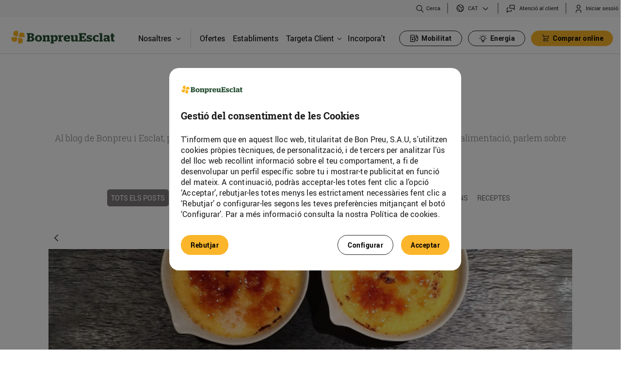

--- FILE ---
content_type: text/html;charset=UTF-8
request_url: https://www.bonpreuesclat.cat/ca/blog/-/blogs/creme-brulee-de-llet-d-ovella-ripollesa-amb-gelat-d-avellanes?_com_liferay_blogs_web_portlet_BlogsPortlet_redirect=https%3A%2F%2Fwww.bonpreuesclat.cat%2Fca%2Fblog%3Fp_p_id%3Dcom_liferay_blogs_web_portlet_BlogsPortlet%26p_p_lifecycle%3D0%26p_p_state%3Dnormal%26p_p_mode%3Dview%26_com_liferay_blogs_web_portlet_BlogsPortlet_cur%3D94%26_com_liferay_blogs_web_portlet_BlogsPortlet_delta%3D6%26p_r_p_resetCur%3Dfalse%26p_r_p_categoryId%3D0
body_size: 30240
content:




































		<!DOCTYPE html>







































































<html class="ltr" dir="ltr" lang="ca-ES" > <!--style="visibility: hidden;" -->
<head>
	<!-- Google Tag Manager -->
	<script type="text/javascript" src="/ruxitagentjs_ICANQVfqrux_10327251022105625.js" data-dtconfig="app=a8c7edca10faf848|owasp=1|featureHash=ICANQVfqrux|msl=153600|srsr=10000|rdnt=1|uxrgce=1|cuc=3lh9t0tx|srms=2,1,0,0%2Ftextarea%2Cinput%2Cselect%2Coption;0%2Fdatalist;0%2Fform%20button;0%2F%5Bdata-dtrum-input%5D;0%2F.data-dtrum-input;1%2F%5Edata%28%28%5C-.%2B%24%29%7C%24%29|mel=100000|expw=1|lastModification=1765265448005|tp=500,50,0|srbbv=2|agentUri=/ruxitagentjs_ICANQVfqrux_10327251022105625.js|reportUrl=/rb_bf90373ifi|rid=RID_1710343434|rpid=47227330|domain=bonpreuesclat.cat"></script><script>(function(w,d,s,l,i){w[l]=w[l]||[];w[l].push({'gtm.start':
					new Date().getTime(),event:'gtm.js'});var f=d.getElementsByTagName(s)[0],
				j=d.createElement(s),dl=l!='dataLayer'?'&l='+l:'';j.async=true;j.src=
				'https://www.googletagmanager.com/gtm.js?id='+i+dl;f.parentNode.insertBefore(j,f);
		})(window,document,'script','dataLayer','GTM-5JX5ZBW');</script>
	<script async src="https://www.googletagmanager.com/gtag/js?id=G-ZFW8CJ1T19"></script>
	<script>

		// 1) Eliminamos duplicados de CUSTOMER_INTERNAL_ID
		;(function removeDuplicateCustomerInternalIdCookies() {
			const COOKIE_NAME = 'CUSTOMER_INTERNAL_ID';
			const cookieArr = document.cookie.split(';');
			let seen = false;

			cookieArr.forEach(cookie => {
				const [rawName] = cookie.split('=');
				const name = rawName.trim();

				if (name === COOKIE_NAME) {
					if (!seen) {
						seen = true;  // primera ocurrencia: la mantenemos
					} else {
						// duplicado: expiramos la cookie
						document.cookie = COOKIE_NAME +
								'=; expires=Thu, 01 Jan 1970 00:00:00 UTC; path=/';
					}
				}
			});
		})();

		// 2) Hacemos el console.log con la interpolación FTL
		console.log("");

		let cookiebp_user_id;
		const cookieArr = document.cookie.split(";");

		for (let i = 0; i < cookieArr.length; i++) {
			const [rawName, ...rest] = cookieArr[i].split("=");
			const name = rawName.trim();

			if (name === "CUSTOMER_INTERNAL_ID") {
				cookiebp_user_id = decodeURIComponent(rest.join('='));
			}
		}

		if (typeof cookiebp_user_id === "undefined") {
			// Si no existe la cookie, la creamos con 1 año de caducidad
			const fecha = new Date();
			fecha.setTime(fecha.getTime() + 365 * 24 * 60 * 60 * 1000);
			const expira = "expires=" + fecha.toUTCString();

			document.cookie = "CUSTOMER_INTERNAL_ID" + "=" +
					"" +
					"; " + expira + "; path=/";
			cookiebp_user_id = "";
		}

		// 3) Push a dataLayer y gtag
		window.dataLayer = window.dataLayer || [];
		window.dataLayer.push({ bp_user_id: cookiebp_user_id });

		function gtag() {
			dataLayer.push(arguments);
		}

		function getCookie2(name) {
			var cookieArr = document.cookie.split(";");

			for(var i = 0; i < cookieArr.length; i++) {
				var cookiePair = cookieArr[i].split("=");

				if(name == cookiePair[0].trim()) {
					return decodeURIComponent(cookiePair[1]);
				}
			}

			return null;
		}

		var cookie = getCookie2("PRIVACY_READ_EST20182");

		if (cookie == null) {
			gtag('consent', 'default', {
				'ad_storage': 'denied',
				'analytics_storage': 'denied',
				'ad_user_data': 'denied',
				'ad_personalization': 'denied'
			});
		} else {
			gtag('consent', 'update', {
				'analytics_storage': 'granted'
			});
		}
		gtag('set', 'user_properties', { user_id: cookiebp_user_id });
		gtag('js', new Date());
		gtag('config', 'G-ZFW8CJ1T19');
	</script>

	<!-- End Google Tag Manager -->

		<title>Créme brulée de llet d’ovella ripollesa - Bonpreu</title>

	<meta content="initial-scale=1.0, width=device-width" name="viewport" />
	<link rel="apple-touch-icon" href="https://www.bonpreuesclat.cat/o/bonpreu-corporative-theme/images/favicon.ico"/>

	<link media="all" href='//fonts.googleapis.com/css?family=Roboto:400,300,300italic,700,700italic,400italic' rel='stylesheet' type='text/css' />
  	<link rel="stylesheet" type="text/css" href="https://www.bonpreuesclat.cat/o/bonpreu-corporative-theme/css/slick/slick.css" />
	<link rel="stylesheet" type="text/css" href="https://www.bonpreuesclat.cat/o/bonpreu-corporative-theme/css/slick/slick-theme.css?custom=3" />






































<meta content="text/html; charset=UTF-8" http-equiv="content-type" />









<meta content="La créme brulée són unes postres franceses molt similars a la crema catalana. T&#39;encantaran!" lang="ca-ES" name="description" /><meta content="recepta,gastronomia, blog Bonpreu, blog Esclat, blog Bonpreu i Esclat" lang="ca-ES" name="keywords" />



<meta name="viewport" content="width=device-width, initial-scale=1.0">



<script data-senna-track="permanent" src="/combo?browserId=chrome&minifierType=js&languageId=ca_ES&b=7310&t=1769063620508&/o/frontend-js-jquery-web/jquery/jquery.min.js&/o/frontend-js-jquery-web/jquery/init.js&/o/frontend-js-jquery-web/jquery/ajax.js&/o/frontend-js-jquery-web/jquery/bootstrap.bundle.min.js&/o/frontend-js-jquery-web/jquery/collapsible_search.js&/o/frontend-js-jquery-web/jquery/fm.js&/o/frontend-js-jquery-web/jquery/form.js&/o/frontend-js-jquery-web/jquery/popper.min.js&/o/frontend-js-jquery-web/jquery/side_navigation.js" type="text/javascript"></script>
<link data-senna-track="temporary" href="https://www.bonpreuesclat.cat/es/-/blogs/creme-brulee-de-llet-d-ovella-ripollesa-amb-gelat-d-avellanesblog" hreflang="es-ES" rel="alternate" />
<link data-senna-track="temporary" href="https://www.bonpreuesclat.cat/-/blogs/creme-brulee-de-llet-d-ovella-ripollesa-amb-gelat-d-avellanes/ca/blog" hreflang="ca-ES" rel="canonical" />
<link data-senna-track="temporary" href="https://www.bonpreuesclat.cat/-/blogs/creme-brulee-de-llet-d-ovella-ripollesa-amb-gelat-d-avellanes/blog" rel="alternate" />

<meta property="og:locale" content="ca_ES">
<meta property="og:locale:alternate" content="ca_ES">
<meta property="og:locale:alternate" content="es_ES">
<meta property="og:locale:alternate" content="en_US">
<meta property="og:locale:alternate" content="fr_FR">
<meta property="og:site_name" content="Bonpreu">
<meta property="og:title" content="Créme brulée de llet d’ovella ripollesa - Bonpreu">
<meta property="og:type" content="website">
<meta property="og:url" content="https://www.bonpreuesclat.cat/-/blogs/creme-brulee-de-llet-d-ovella-ripollesa-amb-gelat-d-avellanes">


<link href="https://www.bonpreuesclat.cat/o/bonpreu-corporative-theme/images/favicon.ico" rel="icon" />



<link class="lfr-css-file" data-senna-track="temporary" href="https://www.bonpreuesclat.cat/o/bonpreu-corporative-theme/css/clay.css?browserId=chrome&amp;themeId=bonpreucorporativetheme_WAR_bonpreucorporativetheme&amp;minifierType=css&amp;languageId=ca_ES&amp;b=7310&amp;t=1769063694000" id="liferayAUICSS" rel="stylesheet" type="text/css" />



<link data-senna-track="temporary" href="/o/frontend-css-web/main.css?browserId=chrome&amp;themeId=bonpreucorporativetheme_WAR_bonpreucorporativetheme&amp;minifierType=css&amp;languageId=ca_ES&amp;b=7310&amp;t=1769063571579" id="liferayPortalCSS" rel="stylesheet" type="text/css" />









	

	





	



	

		<link data-senna-track="temporary" href="/combo?browserId=chrome&amp;minifierType=&amp;themeId=bonpreucorporativetheme_WAR_bonpreucorporativetheme&amp;languageId=ca_ES&amp;b=7310&amp;cercadorestabliments_WAR_cercadorestablimentsportlet:%2Fcss%2Fmain.css&amp;com_bonpreu_search_custom_portlet_SearchPortlet_INSTANCE_com_bonpreu_search_custom_portlet_SearchPortlet:%2Fcss%2Fmain.css&amp;com_liferay_blogs_web_portlet_BlogsPortlet:%2Fblogs%2Fcss%2Fmain.css&amp;com_liferay_journal_content_web_portlet_JournalContentPortlet_INSTANCE_uld3ZIMNvLZ7:%2Fcss%2Fmain.css&amp;com_liferay_portal_search_web_portlet_SearchPortlet:%2Fcss%2Fmain.css&amp;com_liferay_product_navigation_product_menu_web_portlet_ProductMenuPortlet:%2Fcss%2Fmain.css&amp;com_liferay_product_navigation_user_personal_bar_web_portlet_ProductNavigationUserPersonalBarPortlet:%2Fcss%2Fmain.css&amp;com_liferay_site_navigation_menu_web_portlet_SiteNavigationMenuPortlet:%2Fcss%2Fmain.css&amp;t=1769063694000" id="ca05e53d" rel="stylesheet" type="text/css" />

	







<script data-senna-track="temporary" type="text/javascript">
	// <![CDATA[
		var Liferay = Liferay || {};

		Liferay.Browser = {
			acceptsGzip: function() {
				return true;
			},

			

			getMajorVersion: function() {
				return 131.0;
			},

			getRevision: function() {
				return '537.36';
			},
			getVersion: function() {
				return '131.0';
			},

			

			isAir: function() {
				return false;
			},
			isChrome: function() {
				return true;
			},
			isEdge: function() {
				return false;
			},
			isFirefox: function() {
				return false;
			},
			isGecko: function() {
				return true;
			},
			isIe: function() {
				return false;
			},
			isIphone: function() {
				return false;
			},
			isLinux: function() {
				return false;
			},
			isMac: function() {
				return true;
			},
			isMobile: function() {
				return false;
			},
			isMozilla: function() {
				return false;
			},
			isOpera: function() {
				return false;
			},
			isRtf: function() {
				return true;
			},
			isSafari: function() {
				return true;
			},
			isSun: function() {
				return false;
			},
			isWebKit: function() {
				return true;
			},
			isWindows: function() {
				return false;
			}
		};

		Liferay.Data = Liferay.Data || {};

		Liferay.Data.ICONS_INLINE_SVG = true;

		Liferay.Data.NAV_SELECTOR = '#navigation';

		Liferay.Data.NAV_SELECTOR_MOBILE = '#navigationCollapse';

		Liferay.Data.isCustomizationView = function() {
			return false;
		};

		Liferay.Data.notices = [
			

			
		];

		Liferay.PortletKeys = {
			DOCUMENT_LIBRARY: 'com_liferay_document_library_web_portlet_DLPortlet',
			DYNAMIC_DATA_MAPPING: 'com_liferay_dynamic_data_mapping_web_portlet_DDMPortlet',
			ITEM_SELECTOR: 'com_liferay_item_selector_web_portlet_ItemSelectorPortlet'
		};

		Liferay.PropsValues = {
			JAVASCRIPT_SINGLE_PAGE_APPLICATION_TIMEOUT: 0,
			NTLM_AUTH_ENABLED: false,
			UPLOAD_SERVLET_REQUEST_IMPL_MAX_SIZE: 10737418240
		};

		Liferay.ThemeDisplay = {

			

			
				getLayoutId: function() {
					return '12';
				},

				

				getLayoutRelativeControlPanelURL: function() {
					return '/ca/group/bonpreu/~/control_panel/manage?p_p_id=com_liferay_blogs_web_portlet_BlogsPortlet';
				},

				getLayoutRelativeURL: function() {
					return '/ca/blog';
				},
				getLayoutURL: function() {
					return 'https://www.bonpreuesclat.cat/ca/blog';
				},
				getParentLayoutId: function() {
					return '3';
				},
				isControlPanel: function() {
					return false;
				},
				isPrivateLayout: function() {
					return 'false';
				},
				isVirtualLayout: function() {
					return false;
				},
			

			getBCP47LanguageId: function() {
				return 'ca-ES';
			},
			getCanonicalURL: function() {

				

				return 'https\x3a\x2f\x2fwww\x2ebonpreuesclat\x2ecat\x2f-\x2fblogs\x2fcreme-brulee-de-llet-d-ovella-ripollesa-amb-gelat-d-avellanes';
			},
			getCDNBaseURL: function() {
				return 'https://www.bonpreuesclat.cat';
			},
			getCDNDynamicResourcesHost: function() {
				return '';
			},
			getCDNHost: function() {
				return '';
			},
			getCompanyGroupId: function() {
				return '20195';
			},
			getCompanyId: function() {
				return '20155';
			},
			getDefaultLanguageId: function() {
				return 'ca_ES';
			},
			getDoAsUserIdEncoded: function() {
				return '';
			},
			getLanguageId: function() {
				return 'ca_ES';
			},
			getParentGroupId: function() {
				return '20182';
			},
			getPathContext: function() {
				return '';
			},
			getPathImage: function() {
				return '/image';
			},
			getPathJavaScript: function() {
				return '/o/frontend-js-web';
			},
			getPathMain: function() {
				return '/ca/c';
			},
			getPathThemeImages: function() {
				return 'https://www.bonpreuesclat.cat/o/bonpreu-corporative-theme/images';
			},
			getPathThemeRoot: function() {
				return '/o/bonpreu-corporative-theme';
			},
			getPlid: function() {
				return '21114';
			},
			getPortalURL: function() {
				return 'https://www.bonpreuesclat.cat';
			},
			getScopeGroupId: function() {
				return '20182';
			},
			getScopeGroupIdOrLiveGroupId: function() {
				return '20182';
			},
			getSessionId: function() {
				return '';
			},
			getSiteAdminURL: function() {
				return 'https://www.bonpreuesclat.cat/group/bonpreu/~/control_panel/manage?p_p_lifecycle=0&p_p_state=maximized&p_p_mode=view';
			},
			getSiteGroupId: function() {
				return '20182';
			},
			getURLControlPanel: function() {
				return '/ca/group/control_panel?refererPlid=21114';
			},
			getURLHome: function() {
				return 'https\x3a\x2f\x2fwww\x2ebonpreuesclat\x2ecat\x2fweb\x2fbonpreu\x2fhome';
			},
			getUserEmailAddress: function() {
				return '';
			},
			getUserId: function() {
				return '20159';
			},
			getUserName: function() {
				return '';
			},
			isAddSessionIdToURL: function() {
				return false;
			},
			isImpersonated: function() {
				return false;
			},
			isSignedIn: function() {
				return false;
			},
			isStateExclusive: function() {
				return false;
			},
			isStateMaximized: function() {
				return false;
			},
			isStatePopUp: function() {
				return false;
			}
		};

		var themeDisplay = Liferay.ThemeDisplay;

		Liferay.AUI = {

			

			getAvailableLangPath: function() {
				return 'available_languages.jsp?browserId=chrome&themeId=bonpreucorporativetheme_WAR_bonpreucorporativetheme&colorSchemeId=01&minifierType=js&languageId=ca_ES&b=7310&t=1769063813115';
			},
			getCombine: function() {
				return true;
			},
			getComboPath: function() {
				return '/combo/?browserId=chrome&minifierType=&languageId=ca_ES&b=7310&t=1769096410673&';
			},
			getDateFormat: function() {
				return '%d/%m/%Y';
			},
			getEditorCKEditorPath: function() {
				return '/o/frontend-editor-ckeditor-web';
			},
			getFilter: function() {
				var filter = 'raw';

				
					
						filter = 'min';
					
					

				return filter;
			},
			getFilterConfig: function() {
				var instance = this;

				var filterConfig = null;

				if (!instance.getCombine()) {
					filterConfig = {
						replaceStr: '.js' + instance.getStaticResourceURLParams(),
						searchExp: '\\.js$'
					};
				}

				return filterConfig;
			},
			getJavaScriptRootPath: function() {
				return '/o/frontend-js-web';
			},
			getLangPath: function() {
				return 'aui_lang.jsp?browserId=chrome&themeId=bonpreucorporativetheme_WAR_bonpreucorporativetheme&colorSchemeId=01&minifierType=js&languageId=ca_ES&b=7310&t=1769096410673';
			},
			getPortletRootPath: function() {
				return '/html/portlet';
			},
			getStaticResourceURLParams: function() {
				return '?browserId=chrome&minifierType=&languageId=ca_ES&b=7310&t=1769096410673';
			}
		};

		Liferay.authToken = 'i1F05i8P';

		

		Liferay.currentURL = '\x2fca\x2fblog\x2f-\x2fblogs\x2fcreme-brulee-de-llet-d-ovella-ripollesa-amb-gelat-d-avellanes\x3f_com_liferay_blogs_web_portlet_BlogsPortlet_redirect\x3dhttps\x253A\x252F\x252Fwww\x2ebonpreuesclat\x2ecat\x252Fca\x252Fblog\x253Fp_p_id\x253Dcom_liferay_blogs_web_portlet_BlogsPortlet\x2526p_p_lifecycle\x253D0\x2526p_p_state\x253Dnormal\x2526p_p_mode\x253Dview\x2526_com_liferay_blogs_web_portlet_BlogsPortlet_cur\x253D94\x2526_com_liferay_blogs_web_portlet_BlogsPortlet_delta\x253D6\x2526p_r_p_resetCur\x253Dfalse\x2526p_r_p_categoryId\x253D0';
		Liferay.currentURLEncoded = '\x252Fca\x252Fblog\x252F-\x252Fblogs\x252Fcreme-brulee-de-llet-d-ovella-ripollesa-amb-gelat-d-avellanes\x253F_com_liferay_blogs_web_portlet_BlogsPortlet_redirect\x253Dhttps\x25253A\x25252F\x25252Fwww\x2ebonpreuesclat\x2ecat\x25252Fca\x25252Fblog\x25253Fp_p_id\x25253Dcom_liferay_blogs_web_portlet_BlogsPortlet\x252526p_p_lifecycle\x25253D0\x252526p_p_state\x25253Dnormal\x252526p_p_mode\x25253Dview\x252526_com_liferay_blogs_web_portlet_BlogsPortlet_cur\x25253D94\x252526_com_liferay_blogs_web_portlet_BlogsPortlet_delta\x25253D6\x252526p_r_p_resetCur\x25253Dfalse\x252526p_r_p_categoryId\x25253D0';
	// ]]>
</script>

<script src="/o/js_loader_config?t=1769063620564" type="text/javascript"></script>
<script data-senna-track="permanent" src="/combo?browserId=chrome&minifierType=js&languageId=ca_ES&b=7310&t=1769096410673&/o/frontend-js-aui-web/aui/aui/aui.js&/o/frontend-js-aui-web/liferay/modules.js&/o/frontend-js-aui-web/liferay/aui_sandbox.js&/o/frontend-js-aui-web/aui/attribute-base/attribute-base.js&/o/frontend-js-aui-web/aui/attribute-complex/attribute-complex.js&/o/frontend-js-aui-web/aui/attribute-core/attribute-core.js&/o/frontend-js-aui-web/aui/attribute-observable/attribute-observable.js&/o/frontend-js-aui-web/aui/attribute-extras/attribute-extras.js&/o/frontend-js-aui-web/aui/event-custom-base/event-custom-base.js&/o/frontend-js-aui-web/aui/event-custom-complex/event-custom-complex.js&/o/frontend-js-aui-web/aui/oop/oop.js&/o/frontend-js-aui-web/aui/aui-base-lang/aui-base-lang.js&/o/frontend-js-aui-web/liferay/dependency.js&/o/frontend-js-aui-web/liferay/util.js&/o/frontend-js-web/loader/config.js&/o/frontend-js-web/loader/loader.js&/o/frontend-js-web/liferay/dom_task_runner.js&/o/frontend-js-web/liferay/events.js&/o/frontend-js-web/liferay/lazy_load.js&/o/frontend-js-web/liferay/liferay.js&/o/frontend-js-web/liferay/global.bundle.js&/o/frontend-js-web/liferay/portlet.js&/o/frontend-js-web/liferay/workflow.js" type="text/javascript"></script>




	

	<script data-senna-track="temporary" src="/o/js_bundle_config?t=1769063727620" type="text/javascript"></script>


<script data-senna-track="temporary" type="text/javascript">
	// <![CDATA[
		
			
				
		

		

		
	// ]]>
</script>





	
		

			

			
				<script data-senna-track="permanent" id="googleAnalyticsScript" type="text/javascript">
					(function(i, s, o, g, r, a, m) {
						i['GoogleAnalyticsObject'] = r;

						i[r] = i[r] || function() {
							var arrayValue = i[r].q || [];

							i[r].q = arrayValue;

							(i[r].q).push(arguments);
						};

						i[r].l = 1 * new Date();

						a = s.createElement(o);
						m = s.getElementsByTagName(o)[0];
						a.async = 1;
						a.src = g;
						m.parentNode.insertBefore(a, m);
					})(window, document, 'script', '//www.google-analytics.com/analytics.js', 'ga');

					

					
						
							ga('create', 'UA-68497561-1', 'auto');
						
					

					

					

					ga('send', 'pageview');

					
						Liferay.on(
							'endNavigate',
							function(event) {
								ga('set', 'page', event.path);
								ga('send', 'pageview');
							}
						);
					
				</script>
			
		
		



	
		

			

			
		
	












	

	





	



	

		<script data-senna-track="temporary" src="/combo?browserId=chrome&amp;minifierType=&amp;themeId=bonpreucorporativetheme_WAR_bonpreucorporativetheme&amp;languageId=ca_ES&amp;b=7310&amp;cercadorestabliments_WAR_cercadorestablimentsportlet:%2Fjs%2Fmarkerclusterer.js&amp;com_bonpreu_search_custom_portlet_SearchPortlet_INSTANCE_com_bonpreu_search_custom_portlet_SearchPortlet:%2Fjs%2Fmain.js&amp;t=1769063694000" type="text/javascript"></script>

	









	
							<link data-senna-track="temporary" href="https://www.bonpreuesclat.cat/ca/blog/-/blogs/arros-de-tripa-de-bacal-2?_com_liferay_blogs_web_portlet_BlogsPortlet_redirect=https%3A%2F%2Fwww.bonpreuesclat.cat%2Fca%2Fblog%3Fp_p_id%3Dcom_liferay_blogs_web_portlet_BlogsPortlet%26p_p_lifecycle%3D0%26p_p_state%3Dnormal%26p_p_mode%3Dview%26_com_liferay_blogs_web_portlet_BlogsPortlet_cur%3D94%26_com_liferay_blogs_web_portlet_BlogsPortlet_delta%3D6%26p_r_p_resetCur%3Dfalse%26p_r_p_categoryId%3D0" rel="prev" />
						
	<link data-senna-track="temporary" href="/o/social-bookmarks-taglib/css/main.css?browserId=chrome&themeId=bonpreucorporativetheme_WAR_bonpreucorporativetheme&minifierType=css&languageId=ca_ES&b=7310&t=1769063694000" rel="stylesheet" type="text/css" />










<link class="lfr-css-file" data-senna-track="temporary" href="https://www.bonpreuesclat.cat/o/bonpreu-corporative-theme/css/main.css?browserId=chrome&amp;themeId=bonpreucorporativetheme_WAR_bonpreucorporativetheme&amp;minifierType=css&amp;languageId=ca_ES&amp;b=7310&amp;t=1769063694000" id="liferayThemeCSS" rel="stylesheet" type="text/css" />




	<style data-senna-track="temporary" type="text/css">
		.has-edit-mode-menu div#wrapper {
    height: 100%;
    min-height: 500px;
}

section#portlet_new-password p.portlet-title-text {
    display: none;
}
	</style>





	<style data-senna-track="temporary" type="text/css">

		

			

		

			

		

			

		

			

		

			

		

			

		

			

		

			

		

			

		

			

		

			

		

			

		

			

		

			

		

			

		

			

		

			

		

			

		

			

		

	</style>


<style data-senna-track="temporary" type="text/css">
</style>
<script type="text/javascript">
// <![CDATA[
Liferay.SPA = Liferay.SPA || {};
Liferay.SPA.cacheExpirationTime = -1;
Liferay.SPA.clearScreensCache = false;
Liferay.SPA.debugEnabled = false;
Liferay.SPA.excludedPaths = ["/c/document_library","/documents","/image"];
Liferay.SPA.loginRedirect = '';
Liferay.SPA.navigationExceptionSelectors = ':not([target="_blank"]):not([data-senna-off]):not([data-resource-href]):not([data-cke-saved-href]):not([data-cke-saved-href])';
Liferay.SPA.requestTimeout = 0;
Liferay.SPA.userNotification = {
	message: 'Sembla que està trigant més del previst.',
	timeout: 30000,
	title: 'Uix!'
};
// ]]>
</script><script type="text/javascript">
// <![CDATA[
Liferay.Loader.require('frontend-js-spa-web@4.0.27/liferay/init.es', function(frontendJsSpaWeb4027LiferayInitEs) {
try {
(function() {
var frontendJsSpaWebLiferayInitEs = frontendJsSpaWeb4027LiferayInitEs;
frontendJsSpaWebLiferayInitEs.default.init(
	function(app) {
		app.setPortletsBlacklist({"esdeveniments_WAR_esdevenimentsportlet":true,"com_liferay_nested_portlets_web_portlet_NestedPortletsPortlet":true,"com_liferay_site_navigation_directory_web_portlet_SitesDirectoryPortlet":true,"formularisweb_WAR_formulariswebportlet":true,"com_liferay_login_web_portlet_LoginPortlet":true,"documents_media_admin_portlet":true,"com_liferay_login_web_portlet_FastLoginPortlet":true});
		app.setValidStatusCodes([221,490,494,499,491,492,493,495,220]);
	}
);
})();
} catch (err) {
	console.error(err);
}
});
// ]]>
</script>







<script data-senna-track="temporary" type="text/javascript">
	if (window.Analytics) {
		window._com_liferay_document_library_analytics_isViewFileEntry = false;
	}
</script>

























<script type="text/javascript">
// <![CDATA[
Liferay.on(
	'ddmFieldBlur', function(event) {
		if (window.Analytics) {
			Analytics.send(
				'fieldBlurred',
				'Form',
				{
					fieldName: event.fieldName,
					focusDuration: event.focusDuration,
					formId: event.formId,
					page: event.page
				}
			);
		}
	}
);

Liferay.on(
	'ddmFieldFocus', function(event) {
		if (window.Analytics) {
			Analytics.send(
				'fieldFocused',
				'Form',
				{
					fieldName: event.fieldName,
					formId: event.formId,
					page: event.page
				}
			);
		}
	}
);

Liferay.on(
	'ddmFormPageShow', function(event) {
		if (window.Analytics) {
			Analytics.send(
				'pageViewed',
				'Form',
				{
					formId: event.formId,
					page: event.page,
					title: event.title
				}
			);
		}
	}
);

Liferay.on(
	'ddmFormSubmit', function(event) {
		if (window.Analytics) {
			Analytics.send(
				'formSubmitted',
				'Form',
				{
					formId: event.formId
				}
			);
		}
	}
);

Liferay.on(
	'ddmFormView', function(event) {
		if (window.Analytics) {
			Analytics.send(
				'formViewed',
				'Form',
				{
					formId: event.formId,
					title: event.title
				}
			);
		}
	}
);
// ]]>
</script>


		<script src="https://www.bonpreuesclat.cat/o/bonpreu-corporative-theme/js/app.js" type="text/javascript"></script>
	<script type="text/javascript" src="https://www.bonpreuesclat.cat/o/bonpreu-corporative-theme/js/jquery-ui.js"></script>
		<script src="https://www.bonpreuesclat.cat/o/bonpreu-corporative-theme/js/bonpreu-custom-senna-spa-fixes.js" type="text/javascript"></script>

	<script type="text/javascript">
		const v = getCookie("CUSTOMER_INTERNAL_ID");
		if (v === undefined || v === null || v === "") {
			if(Liferay.ThemeDisplay.isSignedIn()) {
				document.cookie = "CUSTOMER_INTERNAL_ID=; expires=Thu, 18 Dec 2100 12:00:00 UTC";
			}
		}
		var cookie = getCookie("PRIVACY_READ_EST20182");

		if (cookie == null) {
			window['ga-disable-UA-68497561-1'] = true;
			document.cookie = '_ga=; path=/; domain=.bonpreuesclat.cat; expires=Thu, 01 Jan 1970 00:00:00 UTC';
			document.cookie = '_gid=; path=/; domain=.bonpreuesclat.cat; expires=Thu, 01 Jan 1970 00:00:00 UTC';
			document.cookie = '_gat=; path=/; domain=.bonpreuesclat.cat; expires=Thu, 01 Jan 1970 00:00:00 UTC';
			$( window ).on( "load", function() {
				document.cookie = '_ga=; path=/; domain=.bonpreuesclat.cat; expires=Thu, 01 Jan 1970 00:00:00 UTC';
				document.cookie = '_ga_6WTZB186L5=; path=/; domain=.bonpreuesclat.cat; expires=Thu, 01 Jan 1970 00:00:00 UTC';
				document.cookie = '_ga_8TJB9JR463=; path=/; domain=.bonpreuesclat.cat; expires=Thu, 01 Jan 1970 00:00:00 UTC';
				document.cookie = '_ga_P40BJT9TV0=; path=/; domain=.bonpreuesclat.cat; expires=Thu, 01 Jan 1970 00:00:00 UTC';
				document.cookie = '_ga_ZFW8CJ1T19=; path=/; domain=.bonpreuesclat.cat; expires=Thu, 01 Jan 1970 00:00:00 UTC';
				document.cookie = '_ga=; path=/; domain=.bonpreuesclat.cat; expires=Thu, 01 Jan 1970 00:00:00 UTC';
				document.cookie = '_clck=; path=/; domain=.bonpreuesclat.cat; expires=Thu, 01 Jan 1970 00:00:00 UTC';
				document.cookie = '_clsk=; path=/; domain=.bonpreuesclat.cat; expires=Thu, 01 Jan 1970 00:00:00 UTC';
				document.cookie = '_gcl_au=; path=/; domain=.bonpreuesclat.cat; expires=Thu, 01 Jan 1970 00:00:00 UTC';
				document.cookie = '_uetsid=; path=/; domain=.bonpreuesclat.cat; expires=Thu, 01 Jan 1970 00:00:00 UTC';
				document.cookie = '_uetvid=; path=/; domain=.bonpreuesclat.cat; expires=Thu, 01 Jan 1970 00:00:00 UTC';
			});
		}

		function getCookie(name) {
			var cookieArr = document.cookie.split(";");

			for(var i = 0; i < cookieArr.length; i++) {
				var cookiePair = cookieArr[i].split("=");

				if(name == cookiePair[0].trim()) {
					return decodeURIComponent(cookiePair[1]);
				}
			}

			return null;
		}

			$(document).ready(function(){
				let searchParams = new URLSearchParams(window.location.search);
  				$(window).scroll(function(){
   					 if ($(this).scrollTop() > 100) {
               			 $('.scrollup').fadeIn();
        			 } else {
	           		$('.scrollup').fadeOut();
	        		}
	   			});
	   			$('.scrollup').click(function(){
	     			$("html, body").animate({ scrollTop: 0 }, 0);
	       			return false;
	    		});
				function handleLogout() {
					sessionStorage.clear();
				}
				setTimeout(function(){
					$('.bp-secondary-private-tanca-sessio a').on('click', handleLogout);
				}, 2000);
	 		});
	 		/*
 			$(window).load(function() {
			   $("html").css("visibility", "visible");
			});
			*/
	</script>





		<script>
			var cookie = getCookie("PRIVACY_READ_PUBL20182");
			function getCookie(name) {
				var cookieArr = document.cookie.split(";");

				// Loop through the array elements
				for(var i = 0; i < cookieArr.length; i++) {
					var cookiePair = cookieArr[i].split("=");

					if(name == cookiePair[0].trim()) {
						return decodeURIComponent(cookiePair[1]);
					}
				}

				return null;
			}
			if (cookie != null) {
				!function(f,b,e,v,n,t,s)
				{if(f.fbq)return;n=f.fbq=function(){n.callMethod?
						n.callMethod.apply(n,arguments):n.queue.push(arguments)};
					if(!f._fbq)f._fbq=n;n.push=n;n.loaded=!0;n.version='2.0';
					n.queue=[];t=b.createElement(e);t.async=!0;
					t.src=v;s=b.getElementsByTagName(e)[0];
					s.parentNode.insertBefore(t,s)}(window, document,'script',
						'https://connect.facebook.net/en_US/fbevents.js');
				fbq('init', '1083243961721883');
				fbq('track', 'PageView');
			} else {
				$( document ).ready(function() {
					document.cookie = '_fbp=; path=/; domain=.bonpreuesclat.cat; expires=Thu, 01 Jan 1970 00:00:00 UTC';
				});
			}
		</script>
		<noscript><img alt="" height="1" width="1" style="display:none"  src="https://www.facebook.com/tr?id=1083243961721883&ev=PageView&noscript=1"/></noscript>

	<meta name="google-site-verification" content="4DfcpXvNVTia7sMW7oRb3FFCSN7Zxw7YSY5ANVvAoRg" />

	<meta name="cf-2fa-verify" content="39e0ZaPNrJdBfxbxnCtM">

	<style>
		/* Clevergy modules CSS variables */
		:root {
			--clevergy-color-primary: #2A5135;
			--clevergy-button-color: #FAB52A;
			--clevergy-button-border-radius: 1000px;
			--clevergy-color-text: #000000;
			--clevergy-button-contrast-color: #000000;
			--clevergy-color-unselected: #808080;
			--clevergy-module-header-title-color: #000000;
		}
	</style>

</head>
<body class="chrome controls-visible bp-public yui3-skin-sam guest-site signed-out public-page site">

<!-- Google Tag Manager (noscript) -->
<noscript><iframe src="https://www.googletagmanager.com/ns.html?id=GTM-5JX5ZBW"
				  height="0" width="0" style="display:none;visibility:hidden"></iframe></noscript>
<!-- End Google Tag Manager (noscript) -->


















































































<div id="wrapper" style="margin-top: 0;">

		<header id="banner" class="main-header" role="banner">
			<section class="block">

	<div class="top-toolbar container-fluid bp-corporative-first-level-menu">
	<div class="container toolbar-wrapper">
	<div class="row">

<div class="col-12 toolbar-menu" style="float:left">
    <div class="toolbar-menu-bp-corporative d-flex flex-row justify-content-end align-items-center">
        <div class="bp-corporative search-bar d-flex flex-row">
            <div class="search-container-input">
                <img alt="search" class="ic_search_corp searchbutton-aux" src="/o/bonpreu-corporative-theme/images/bp_corporative/ics_buscador.svg">
                <form action="/búsqueda" method="get">
                    <input class="search-bp-corporative input-search" id="searchright" name="q" placeholder="Cerca">
                </form>
                <img alt="close" class="ic_search_corp searchbutton-close" src="/o/bonpreu-corporative-theme/images/bp_corporative/ics_x.svg">
            </div>
            <div class="search-container-buttons">
                <img alt="search" class="ic_search_corp searchbutton" src="/o/bonpreu-corporative-theme/images/bp_corporative/ics_buscador.svg">
                <span class="search-bp-corporative-span searchText">Cerca</span>
            </div>
            <script>
                var startCloseSearch = false;
                $(".search-container-buttons").on( "click", function() {
                    $(".search-container-buttons").addClass("search-container-buttons-hide");
                    $(".search-container-input").addClass("search-container-show");
                });
                $("img.ic_search_corp.searchbutton-aux").on( "click", function() {
                    $(".search-container-input form").submit();
                });
                $("img.ic_search_corp.searchbutton-close").on( "click", function() {
                    if (!startCloseSearch) {
                        startCloseSearch = true;
                        $(".search-container-buttons").removeClass("search-container-buttons-hide");
                        $(".search-container-input").removeClass("search-container-show");
                        startCloseSearch = false;
                    }
                });

            </script>
        </div>
        <div class="bp-corporative lang-bar d-flex flex-row align-items-center">
            <img alt="lang" class="bp-corporative-lang-icon" src="/o/bonpreu-corporative-theme/images/bp_corporative/ics_planeta.svg">
            <span class="bp-cororative-lang-text"></span>
            <div class="bp-cororative-lang-arrows">
                <img alt="up" class="bp-corporative-lang-up" src="/o/bonpreu-corporative-theme/images/bp_corporative/ic_chevron_up.png">
                <img alt="down" class="bp-corporative-lang-down" src="/o/bonpreu-corporative-theme/images/bp_corporative/ics_chevron_sota.svg">
            </div>
            <div class="submenu-lang">
                <div class="submenu-lang-ca"><a href=""><span>CAT</span></a></div>
                <div class="submenu-lang-es"><a href=""><span>ES</span></a></div>
            </div>
            <script>
                var lang = Liferay.ThemeDisplay.getLanguageId();
                var textLang = "";
                var hostBp = Liferay.ThemeDisplay.getPortalURL();
                var fullUrl = Liferay.ThemeDisplay.getLayoutURL();
                fullUrl = fullUrl.replace(hostBp, "");
                if (lang == "es_ES") {
                    textLang = "ES";
                    $(".submenu-lang-es").addClass("selected-lang");
                    $(".submenu-lang-es a").attr("href","javascript:void(0)");
                    fullUrl = fullUrl.replace("/es", "");
                    $(".submenu-lang-ca a").attr("href","/c/portal/update_language?p_l_id="+Liferay.ThemeDisplay.getPlid()+"&redirect="+fullUrl+"&languageId=ca_ES");
                } else {
                    textLang = "CAT";
                    $(".submenu-lang-ca").addClass("selected-lang");
                    $(".submenu-lang-ca a").attr("href","javascript:void(0)");
                    fullUrl = fullUrl.replace("/ca", "");
                    $(".submenu-lang-es a").attr("href","/c/portal/update_language?p_l_id="+Liferay.ThemeDisplay.getPlid()+"&redirect="+fullUrl+"&languageId=es_ES");
                }
                $(".bp-cororative-lang-text").text(textLang);

                var stopOpen = false;
                var stopClose = false;
                $(".bp-cororative-lang-arrows").on( "click", function() {
                    if ( !$(".submenu-lang").hasClass("lang-opened")) {
                        if(!stopOpen) {
                            stopOpen = true;
                            $(".submenu-lang").addClass("lang-opened");
                            $(".bp-corporative-lang-down").hide();
                            $(".bp-corporative-lang-up").show();
                            setTimeout(() => {
                                stopOpen = false;
                            }, 400);

                        }
                    };
                });
                $("body").on( "click", function() {
                    if ( $(".submenu-lang").hasClass("lang-opened")) {
                        if(!stopClose && !stopOpen) {
                            stopClose = true;
                            $(".submenu-lang").hide();
                            $(".submenu-lang").removeClass("lang-opened");
                            $(".bp-corporative-lang-up").hide();
                            $(".bp-corporative-lang-down").show();
                            stopClose = false;
                        }
                    }
                });
            </script>
        </div>
        <div class="bp-corporative atencio-al-client d-flex flex-row align-items-center">
            <a href="/ca/contacte">
                <img alt="" class="bp-corporative-atencio-al-client-icon" src="/o/bonpreu-corporative-theme/images/bp_corporative/ics_atencio_client.svg">
                <span class="bp-cororative-atencio-al-client-text">Atenció al client</span>
            </a>
        </div>
            <div class="bp-corporative user-login d-flex flex-row align-items-center">
                <a href="/c/portal/login">
                    <img alt="login" class="bp-corporative-user-login-icon" src="/o/bonpreu-corporative-theme/images/bp_corporative/ics_user.png">
                    <span class="bp-cororative-user-login-text">Iniciar sessió</span>
                </a>
            </div>
    </div>
</div>

	</div>
	</div>
	</div>

	<section id="header-search" class="search-form header-search magic-grid clearfix hidden-lg hidden-md">
		<div class="search-wrapper slice">
			<div id="search-input-wrapper" class="form-wrapper clearfix">
				<label for="search-input">Cerca</label>








































	

	<div class="portlet-boundary portlet-boundary_com_liferay_portal_search_web_portlet_SearchPortlet_  portlet-static portlet-static-end bp-public portlet-search " id="p_p_id_com_liferay_portal_search_web_portlet_SearchPortlet_">
		<span id="p_com_liferay_portal_search_web_portlet_SearchPortlet"></span>




	

	
		
			






































	
		
<section class="portlet" id="portlet_com_liferay_portal_search_web_portlet_SearchPortlet">


	<div class="portlet-content">

		<div class="autofit-row">
			<div class="autofit-col-expand">
					<p class="portlet-title-text">Cerca</p>
			</div>

			<div>
				<div>
				</div>
			</div>
		</div>

		
			<div class=" portlet-content-container">
				


	<div class="portlet-body">



	
		
			
				
					



















































	

				

				
					
						


	

		





































	<div class="form-group-autofit search-input-group">
		<div class="form-group-item">
			<div class="input-group">
				<div class="input-group-item">

					<input class="bp-custom-search form-control input-group-inset input-group-inset-after search-input" placeholder="Cerca" type="text" value="" />

					<div class="bp-custom-search-button-div input-group-inset-item input-group-inset-item-after">
						<a class="bp-custom-search-button btn btn-light btn-unstyled">
							






















	
		<span
			class=""
			
		>
			
				
					


	
		<span  id="jbfs____"><svg aria-hidden="true" class="lexicon-icon lexicon-icon-search" focusable="false" ><use href="https://www.bonpreuesclat.cat/o/bonpreu-corporative-theme/images/clay/icons.svg#search"></use></svg></span>
	
	


	
		<span class="taglib-text hide-accessible">null</span>
	

				
			
		</span>
	



						</a>

					</div>
				</div>
			</div>
		</div>

		

		

		
			
				






































































	

		

		
			
				<input  class="field form-control"  id="_com_liferay_portal_search_web_portlet_SearchPortlet_scope"    name="_com_liferay_portal_search_web_portlet_SearchPortlet_scope"     type="hidden" value="this-site"   />
			
		

		
	









			
		
	</div>


<style>
	.toolbar .search-bar .bp-custom-search {
		display: none;
			}
</style>




	
	
					
				
			
		
	
	


	</div>

			</div>
		
	</div>
</section>
	

		
		







	</div>




			</div>
		</div>
	</section>


			</section>
			<section class="block">
				<div class="navigation">
					<nav class="navbar navbar-default bp-corporative-navbar mx-3" role="navigation">
						<div class="container">
							<div class="navbar-header">
								<a title='Menú' href="#"
								   class="navbar-toggle toggle-menu menu-left push-body icons home-icon" data-toggle="collapse"
								   data-target="#bonpreu-navbar-collapse-1">
								</a>
										<a class="navbar-brand icon-corporative-theme-link" href="/ca/principal" title="Anar a Bonpreu">
											<img id="icon-corporative-theme" class="icon-corporative-theme" src="https://www.bonpreuesclat.cat/o/bonpreu-corporative-theme/images/bonpreu_logo_1_linea.svg" alt="Anar a Bonpreu">

										</a>
								<a title="Compra online" href="https://www.compraonline.bonpreuesclat.cat" class="bp-corporative-mobile-nav-link-2 ecommerce-link visible-xs-bp-corporative">
									<img class="ico-large" alt="Compra online" src="https://www.bonpreuesclat.cat/o/bonpreu-corporative-theme/images/bp_corporative/ics_carro_compra.svg" />
								</a>
									<a title="Login" href="/c/portal/login" class="bp-corporative-mobile-nav-link-1 ecommerce-link energia-link visible-xs-bp-corporative">
										<img class="ico-large" alt="Login" src="https://www.bonpreuesclat.cat/o/bonpreu-corporative-theme/images/bp_corporative/ics_user.png" />
									</a>
							</div>
							<div class="bp_modal_background"></div>
							<div class="collapse navbar-collapse cbp-spmenu cbp-spmenu-vertical cbp-spmenu-left" id="bonpreu-navbar-collapse-1">
								<div class="bonpreu-navbar-collapse-header">
									<a title='Menú' href="#"
									   class="navbar-toggle toggle-menu menu-left push-body icon-close" data-toggle="collapse"
									   data-target="#bonpreu-navbar-collapse-1">
									</a>

									<a onClick="showSearch('#mobile-menu-search')" href="javascript:void(0);" title='Cerca' class="icon-search-xs"></a>
								</div>

								<div class="visible-xs-bp-corporative">
									<section id="mobile-menu-search" class="search-form header-search magic-grid clearfix hidden-lg hidden-md">
										<div class="search-wrapper slice">
											<div id="search-input-wrapper" class="form-wrapper clearfix">
												<label for="search-input">Cerca</label>








































	

	<div class="portlet-boundary portlet-boundary_com_liferay_portal_search_web_portlet_SearchPortlet_  portlet-static portlet-static-end bp-public portlet-search " id="p_p_id_com_liferay_portal_search_web_portlet_SearchPortlet_">
		<span id="p_com_liferay_portal_search_web_portlet_SearchPortlet"></span>




	

	
		
			






































	
		
<section class="portlet" id="portlet_com_liferay_portal_search_web_portlet_SearchPortlet">


	<div class="portlet-content">

		<div class="autofit-row">
			<div class="autofit-col-expand">
					<p class="portlet-title-text">Cerca</p>
			</div>

			<div>
				<div>
				</div>
			</div>
		</div>

		
			<div class=" portlet-content-container">
				


	<div class="portlet-body">



	
		
			
				
					



















































	

				

				
					
						


	

		





































	<div class="form-group-autofit search-input-group">
		<div class="form-group-item">
			<div class="input-group">
				<div class="input-group-item">

					<input class="bp-custom-search form-control input-group-inset input-group-inset-after search-input" placeholder="Cerca" type="text" value="" />

					<div class="bp-custom-search-button-div input-group-inset-item input-group-inset-item-after">
						<a class="bp-custom-search-button btn btn-light btn-unstyled">
							






















	
		<span
			class=""
			
		>
			
				
					


	
		<span  id="uvlz____"><svg aria-hidden="true" class="lexicon-icon lexicon-icon-search" focusable="false" ><use href="https://www.bonpreuesclat.cat/o/bonpreu-corporative-theme/images/clay/icons.svg#search"></use></svg></span>
	
	


	
		<span class="taglib-text hide-accessible">null</span>
	

				
			
		</span>
	



						</a>

					</div>
				</div>
			</div>
		</div>

		

		

		
			
				






































































	

		

		
			
				<input  class="field form-control"  id="_com_liferay_portal_search_web_portlet_SearchPortlet_scope"    name="_com_liferay_portal_search_web_portlet_SearchPortlet_scope"     type="hidden" value="this-site"   />
			
		

		
	









			
		
	</div>


<style>
	.toolbar .search-bar .bp-custom-search {
		display: none;
			}
</style>




	
	
					
				
			
		
	
	


	</div>

			</div>
		
	</div>
</section>
	

		
		







	</div>




											</div>
										</div>
									</section>

<div class="col-12 toolbar-menu" style="float:left">
    <div class="toolbar-menu-bp-corporative d-flex flex-row justify-content-end align-items-center">
        <div class="bp-corporative search-bar d-flex flex-row">
            <div class="search-container-input">
                <img alt="search" class="ic_search_corp searchbutton-aux" src="/o/bonpreu-corporative-theme/images/bp_corporative/ics_buscador.svg">
                <form action="/búsqueda" method="get">
                    <input class="search-bp-corporative input-search" id="searchright" name="q" placeholder="Cerca">
                </form>
                <img alt="close" class="ic_search_corp searchbutton-close" src="/o/bonpreu-corporative-theme/images/bp_corporative/ics_x.svg">
            </div>
            <div class="search-container-buttons">
                <img alt="search" class="ic_search_corp searchbutton" src="/o/bonpreu-corporative-theme/images/bp_corporative/ics_buscador.svg">
                <span class="search-bp-corporative-span searchText">Cerca</span>
            </div>
            <script>
                var startCloseSearch = false;
                $(".search-container-buttons").on( "click", function() {
                    $(".search-container-buttons").addClass("search-container-buttons-hide");
                    $(".search-container-input").addClass("search-container-show");
                });
                $("img.ic_search_corp.searchbutton-aux").on( "click", function() {
                    $(".search-container-input form").submit();
                });
                $("img.ic_search_corp.searchbutton-close").on( "click", function() {
                    if (!startCloseSearch) {
                        startCloseSearch = true;
                        $(".search-container-buttons").removeClass("search-container-buttons-hide");
                        $(".search-container-input").removeClass("search-container-show");
                        startCloseSearch = false;
                    }
                });

            </script>
        </div>
        <div class="bp-corporative lang-bar d-flex flex-row align-items-center">
            <img alt="lang" class="bp-corporative-lang-icon" src="/o/bonpreu-corporative-theme/images/bp_corporative/ics_planeta.svg">
            <span class="bp-cororative-lang-text"></span>
            <div class="bp-cororative-lang-arrows">
                <img alt="up" class="bp-corporative-lang-up" src="/o/bonpreu-corporative-theme/images/bp_corporative/ic_chevron_up.png">
                <img alt="down" class="bp-corporative-lang-down" src="/o/bonpreu-corporative-theme/images/bp_corporative/ics_chevron_sota.svg">
            </div>
            <div class="submenu-lang">
                <div class="submenu-lang-ca"><a href=""><span>CAT</span></a></div>
                <div class="submenu-lang-es"><a href=""><span>ES</span></a></div>
            </div>
            <script>
                var lang = Liferay.ThemeDisplay.getLanguageId();
                var textLang = "";
                var hostBp = Liferay.ThemeDisplay.getPortalURL();
                var fullUrl = Liferay.ThemeDisplay.getLayoutURL();
                fullUrl = fullUrl.replace(hostBp, "");
                if (lang == "es_ES") {
                    textLang = "ES";
                    $(".submenu-lang-es").addClass("selected-lang");
                    $(".submenu-lang-es a").attr("href","javascript:void(0)");
                    fullUrl = fullUrl.replace("/es", "");
                    $(".submenu-lang-ca a").attr("href","/c/portal/update_language?p_l_id="+Liferay.ThemeDisplay.getPlid()+"&redirect="+fullUrl+"&languageId=ca_ES");
                } else {
                    textLang = "CAT";
                    $(".submenu-lang-ca").addClass("selected-lang");
                    $(".submenu-lang-ca a").attr("href","javascript:void(0)");
                    fullUrl = fullUrl.replace("/ca", "");
                    $(".submenu-lang-es a").attr("href","/c/portal/update_language?p_l_id="+Liferay.ThemeDisplay.getPlid()+"&redirect="+fullUrl+"&languageId=es_ES");
                }
                $(".bp-cororative-lang-text").text(textLang);

                var stopOpen = false;
                var stopClose = false;
                $(".bp-cororative-lang-arrows").on( "click", function() {
                    if ( !$(".submenu-lang").hasClass("lang-opened")) {
                        if(!stopOpen) {
                            stopOpen = true;
                            $(".submenu-lang").addClass("lang-opened");
                            $(".bp-corporative-lang-down").hide();
                            $(".bp-corporative-lang-up").show();
                            setTimeout(() => {
                                stopOpen = false;
                            }, 400);

                        }
                    };
                });
                $("body").on( "click", function() {
                    if ( $(".submenu-lang").hasClass("lang-opened")) {
                        if(!stopClose && !stopOpen) {
                            stopClose = true;
                            $(".submenu-lang").hide();
                            $(".submenu-lang").removeClass("lang-opened");
                            $(".bp-corporative-lang-up").hide();
                            $(".bp-corporative-lang-down").show();
                            stopClose = false;
                        }
                    }
                });
            </script>
        </div>
        <div class="bp-corporative atencio-al-client d-flex flex-row align-items-center">
            <a href="/ca/contacte">
                <img alt="" class="bp-corporative-atencio-al-client-icon" src="/o/bonpreu-corporative-theme/images/bp_corporative/ics_atencio_client.svg">
                <span class="bp-cororative-atencio-al-client-text">Atenció al client</span>
            </a>
        </div>
            <div class="bp-corporative user-login d-flex flex-row align-items-center">
                <a href="/c/portal/login">
                    <img alt="login" class="bp-corporative-user-login-icon" src="/o/bonpreu-corporative-theme/images/bp_corporative/ics_user.png">
                    <span class="bp-cororative-user-login-text">Iniciar sessió</span>
                </a>
            </div>
    </div>
</div>

								</div>


<ul class="nav navbar-nav">
	<li class="visible-xs-bp-corporative bp-corporative-mobile-energria">
		<a href="https://www.bonpreuesclat.cat/energia">
            <span class="bp-corporative-icon-page">
                <img alt="energia" src="https://www.bonpreuesclat.cat/o/bonpreu-corporative-theme/images/bp_corporative/ics_light_bulb.png" />
            </span>
Energia		</a>
	</li>
	<li class="visible-xs-bp-corporative bp-corporative-mobile-mobilitat">
		<a href="https://www.bonpreuesclat.cat/esclatoil">
            <span class="bp-corporative-icon-page">
                <img alt="station" src="https://www.bonpreuesclat.cat/o/bonpreu-corporative-theme/images/bp_corporative/ics_station_plus.png" />
            </span>
Mobilitat		</a>
	</li>
	<div class="visible-xs-bp-corporative bp-corporative-separator"></div>












				<li  class="bp_corporative_nav  dropdown bp_corporative_nosaltres" role="presentation">
						<a title="Nosaltres" href="/ca/nosaltres" class="dropdown-toggle bp-corporative-menu-parent-children" data-toggle="dropdown" role="button" aria-haspopup="true" aria-expanded="false">
                            <span class="visible-xs-bp-corporative bp-corporative-icon-page bp-corporative-icon-page-children-menu bp-corporative-icon-page-regular-menu">
                                <img alt="nostros" src="/image/layout_icon?img_id=52192594" />
                            </span>
							Nosaltres
							<span class="custom-caret visible-desktop-bp-corporative"></span>
							<span class="custom-caret visible-desktop-bp-corporative custom-bp-caret-up"></span>
							<span class="bp-corporative-arrow-mobile visible-xs-bp-corporative">
                                <img alt="right" src="https://www.bonpreuesclat.cat/o/bonpreu-corporative-theme/images/bp_corporative/ics_chevron_right.png" />
                            </span>
						</a>
						<ul class="dropdown-menu bp-corporative-children-nav">
							<div class="visible-xs-bp-corporative">
								<div class="bp-corporative-children-nav-back">
                                    <span class="bp-corporative-children-nav-back-icon">
                                        <img alt="left" src="/o/bonpreu-corporative-theme/images/bp_corporative/ics_arrow_narrow_left.png" />
                                    </span>
Menú principal									<script>
										$(".bp-corporative-children-nav-back").on( "click", function() {
											$("ul.dropdown-menu.bp-corporative-children-nav.show").removeClass("show")
										});
										$(".bp-corporative-children-nav-clode").on( "click", function() {
											$("ul.dropdown-menu.bp-corporative-children-nav.show").removeClass("show")
										});
									</script>
								</div>
								<div class="bp-corporative-children-nav-clode">
									<a title='Menú' href="#" class="navbar-toggle toggle-menu menu-left push-body icon-close" data-toggle="collapse" data-target="#bonpreu-navbar-collapse-1">
									</a>
								</div>
								<div class="bp-corporative-children-nav-parent-page">
									Nosaltres
								</div>
							</div>
							<div class="bp-corporative-children-nav-div">

											<li class="">
												<a title="Què oferim" href="/ca/que-oferim">
													Què oferim
												</a>
											</li>


											<li class="">
												<a title="Qui som" href="/ca/qui-som">
													Qui som
												</a>
											</li>


											<li class="">
												<a title="Premsa" href="/ca/premsa">
													Premsa
												</a>
											</li>

											<li class="">
												<a title="La nostra empremta" href="/ca/la-nostra-empremta">
													La nostra empremta
												</a>
											</li>



											<li class="">
												<a title="Incorpora't" href="/ca/treballa-amb-nosaltres">
													Incorpora't
												</a>
											</li>

											<li class="">
												<a title="Lloguem locals" href="/ca/lloguem-locals">
													Lloguem locals
												</a>
											</li>

											<li class="">
												<a title="Busquem nous locals" href="/ca/busquem-nous-locals">
													Busquem nous locals
												</a>
											</li>


											<li class="">
												<a title="Proveïdors" href="/ca/proveidors">
													Proveïdors
												</a>
											</li>


											<li class="">
												<a title="BP Persones" href="/ca/bp-persones">
													BP Persones
												</a>
											</li>

											<li class="selected-bp-corporative">
												<a title="Blog" href="/ca/blog">
													Blog
												</a>
											</li>

							</div>
						</ul>
				</li>





				<li  class="bp_corporative_nav  " role="presentation">
						<a class="bp-corporative-menu-parent-no-children" title="Ofertes" href="/ca/ofertes">
                            <span class="visible-xs-bp-corporative bp-corporative-icon-page bp-corporative-icon-page-regular-menu">
                                <img alt="ofertes" src="/image/layout_icon?img_id=69898494" />
                            </span>
							Ofertes
						</a>
				</li>





				<li  class="bp_corporative_nav  dropdown " role="presentation">
						<a class="bp-corporative-menu-parent-no-children" title="Establiments" href="/ca/cercador-d-establiments">
                            <span class="visible-xs-bp-corporative bp-corporative-icon-page bp-corporative-icon-page-regular-menu">
                                <img alt="ofertes" src="/image/layout_icon?img_id=52192613" />
                            </span>
							Establiments
						</a>
				</li>





				<li  class="bp_corporative_nav  dropdown " role="presentation">
						<a title="Targeta Client" href="/ca/targeta-client" class="dropdown-toggle bp-corporative-menu-parent-children" data-toggle="dropdown" role="button" aria-haspopup="true" aria-expanded="false">
                            <span class="visible-xs-bp-corporative bp-corporative-icon-page bp-corporative-icon-page-children-menu bp-corporative-icon-page-regular-menu">
                                <img alt="nostros" src="/image/layout_icon?img_id=52192619" />
                            </span>
							Targeta Client
							<span class="custom-caret visible-desktop-bp-corporative"></span>
							<span class="custom-caret visible-desktop-bp-corporative custom-bp-caret-up"></span>
							<span class="bp-corporative-arrow-mobile visible-xs-bp-corporative">
                                <img alt="right" src="https://www.bonpreuesclat.cat/o/bonpreu-corporative-theme/images/bp_corporative/ics_chevron_right.png" />
                            </span>
						</a>
						<ul class="dropdown-menu bp-corporative-children-nav">
							<div class="visible-xs-bp-corporative">
								<div class="bp-corporative-children-nav-back">
                                    <span class="bp-corporative-children-nav-back-icon">
                                        <img alt="left" src="/o/bonpreu-corporative-theme/images/bp_corporative/ics_arrow_narrow_left.png" />
                                    </span>
Menú principal									<script>
										$(".bp-corporative-children-nav-back").on( "click", function() {
											$("ul.dropdown-menu.bp-corporative-children-nav.show").removeClass("show")
										});
										$(".bp-corporative-children-nav-clode").on( "click", function() {
											$("ul.dropdown-menu.bp-corporative-children-nav.show").removeClass("show")
										});
									</script>
								</div>
								<div class="bp-corporative-children-nav-clode">
									<a title='Menú' href="#" class="navbar-toggle toggle-menu menu-left push-body icon-close" data-toggle="collapse" data-target="#bonpreu-navbar-collapse-1">
									</a>
								</div>
								<div class="bp-corporative-children-nav-parent-page">
									Targeta Client
								</div>
							</div>
							<div class="bp-corporative-children-nav-div">

											<li class="">
												<a title="Avantatges" href="/ca/avantatges">
													Avantatges
												</a>
											</li>


											<li class="">
												<a title="Fes-te la targeta" href="/ca/fes-te-la-targeta">
													Fes-te la targeta
												</a>
											</li>

											<li class="">
												<a title="Targeta vinculada" href="/ca/targeta-vinculada-o-duplicat">
													Targeta vinculada
												</a>
											</li>


											<li class="">
												<a title="Renovació de Targeta Client" href="/ca/renovacio-targeta-client">
													Renovació de Targeta Client
												</a>
											</li>


											<li class="">
												<a title="Modificació dades Targeta Client" href="/ca/modificacio-dades-targeta-client">
													Modificació dades Targeta Client
												</a>
											</li>


											<li class="">
												<a title="Sol·licitud de facturació" href="/ca/sol-licitud-de-facturacio">
													Sol·licitud de facturació
												</a>
											</li>



											<li class="">
												<a title="Facturació tiquets" href="/ca/facturaci%C3%B3-tiquets">
													Facturació tiquets
												</a>
											</li>

											<li class="">
												<a title="Ja soc aquí" href="/ca/llibre-nado">
													Ja soc aquí
												</a>
											</li>

							</div>
						</ul>
				</li>















































































































































































































































				<li  class="bp_corporative_nav  " role="presentation">
						<a class="bp-corporative-menu-parent-no-children" title="Incorpora't" href="/ca/incorpora-t">
                            <span class="visible-xs-bp-corporative bp-corporative-icon-page bp-corporative-icon-page-regular-menu">
                                <img alt="ofertes" src="/image/layout_icon?img_id=52196918" />
                            </span>
							Incorpora't
						</a>
				</li>































































































































































































































































































































































































































































































































































































































































































































































































































































































































































	<div class="visible-xs-bp-corporative bp-corporative-separator"></div>
	<li class="visible-xs-bp-corporative bp-corporative-mobile-energria">
		<a href="https://www.bonpreuesclat.cat/app-bonpreu-esclat">
			<span class="bp-corporative-icon-page"><img alt="ics_mobile" src="https://www.bonpreuesclat.cat/o/bonpreu-corporative-theme/images/bp_corporative/ics_mobile.png"/></span>
Les nostres apps		</a>
	</li>
	<li class="visible-xs-bp-corporative bp-corporative-mobile-mobilitat">
		<a href="#" onclick="$(&quot;.comprovar-codi-postal-btn button&quot;).click(); return false;">
			<span class="bp-corporative-icon-page"><img alt="ics_delivery" src="https://www.bonpreuesclat.cat/o/bonpreu-corporative-theme/images/bp_corporative/ics_delivery.png"/></span>
Serveis d’entrega de compra online		</a>
	</li>
	<div class="visible-xs-bp-corporative bp-corporative-separator"></div>
	<li class="visible-xs-bp-corporative bp-corporative-mobile-energria">
		<a href="https://www.bonpreuesclat.cat/es/contacte">
			<span class="bp-corporative-icon-page"><img alt="ics_chat" src="https://www.bonpreuesclat.cat/o/bonpreu-corporative-theme/images/bp_corporative/ics_chat.png"/></span>
Atenció al client		</a>
	</li>
	<img alt="language" class="visible-xs-bp-corporative bp-corporative-world" src="https://www.bonpreuesclat.cat/o/bonpreu-corporative-theme/images/bp_corporative/ics_world.png"/>
	<li class="dropdown visible-xs-bp-corporative bp-corporative-menu-language" role="presentation">








































	

	<div class="portlet-boundary portlet-boundary_com_liferay_site_navigation_language_web_portlet_SiteNavigationLanguagePortlet_  portlet-static portlet-static-end bp-public portlet-language " id="p_p_id_com_liferay_site_navigation_language_web_portlet_SiteNavigationLanguagePortlet_INSTANCE_customLanguageMobile_">
		<span id="p_com_liferay_site_navigation_language_web_portlet_SiteNavigationLanguagePortlet_INSTANCE_customLanguageMobile"></span>




	

	
		
			






































	
		
<section class="portlet" id="portlet_com_liferay_site_navigation_language_web_portlet_SiteNavigationLanguagePortlet_INSTANCE_customLanguageMobile">


	<div class="portlet-content">

		<div class="autofit-row">
			<div class="autofit-col-expand">
					<p class="portlet-title-text">Selector d&#39;idioma</p>
			</div>

			<div>
				<div>
				</div>
			</div>
		</div>

		
			<div class=" portlet-content-container">
				


	<div class="portlet-body">



	
		
			
				
					



















































	

				

				
					
						


	

		



































































	

		<a title='Selecciona l'idioma' href='#' class="dropdown-toggle" data-toggle="dropdown" role="button" aria-haspopup="true" aria-expanded="false">

Selecciona l'idioma		<span class="custom-caret"></span>
	</a>
	
	<ul class="dropdown-menu">
            	
                <li class=" selected">
                    
<span class="language-entry-short-text" lang="ca-ES" >CAT</span>            
                </li>
            	
                <li class="">
                    
<a href="/ca/c/portal/update_language?p_l_id=21114&amp;redirect=%2Fca%2Fblog%2F-%2Fblogs%2Fcreme-brulee-de-llet-d-ovella-ripollesa-amb-gelat-d-avellanes%3F_com_liferay_blogs_web_portlet_BlogsPortlet_redirect%3Dhttps%253A%252F%252Fwww.bonpreuesclat.cat%252Fca%252Fblog%253Fp_p_id%253Dcom_liferay_blogs_web_portlet_BlogsPortlet%2526p_p_lifecycle%253D0%2526p_p_state%253Dnormal%2526p_p_mode%253Dview%2526_com_liferay_blogs_web_portlet_BlogsPortlet_cur%253D94%2526_com_liferay_blogs_web_portlet_BlogsPortlet_delta%253D6%2526p_r_p_resetCur%253Dfalse%2526p_r_p_categoryId%253D0&amp;languageId=es_ES" class="language-entry-short-text" lang="es-ES" >ESP</a>            
                </li>
	</ul>



	
	
					
				
			
		
	
	


	</div>

			</div>
		
	</div>
</section>
	

		
		







	</div>




	</li>
	<div class="visible-xs-bp-corporative bp-corporative-separator"></div>
	<li class="space-blank-li"></li>
	<li class="menu-movil-capcalera-iquo hidden-xs-bp-corporative energia bp-corporative-mobilitat d-flex flex-row align-items-center" role="presentation">
		<a class="d-flex flex-row align-items-center" title="Mobilitat" style="" href="https://www.bonpreuesclat.cat/esclatoil">
			<img class="ico-small" alt="Contacta energia" src="/o/bonpreu-corporative-theme/images/bp_corporative/ics_station_plus.svg" />
			<span style="color: #1A1A1A;">Mobilitat</span>
		</a>
	</li>
		<li class="space-blank-li"></li>
		<li class="menu-movil-capcalera-iquo hidden-xs-bp-corporative energia bp-corporative-energia d-flex flex-row align-items-center" role="presentation">
			<a class="d-flex flex-row align-items-center" title="Contacta energia" style="" href="https://www.bonpreuesclat.cat/energia">
				<img class="ico-small" alt="Contacta energia" src="/o/bonpreu-corporative-theme/images/bp_corporative/ics_energia_bombeta.svg" />
				<span style="color: #1A1A1A;">Energia</span>
			</a>
		</li>
	<li class="menu-movil-capcalera-iquo hidden-xs-bp-corporative compra-online-nav bp-corporative-online d-flex flex-row align-items-center" role="presentation">
		<a class="d-flex flex-row align-items-center" title="Compra online" href="https://www.compraonline.bonpreuesclat.cat">
			<img class="ico-small" alt="Compra online" src="/o/bonpreu-corporative-theme/images/bp_corporative/ics_shopping.png" />
			<img class="ico-large" alt="Compra online" src="/o/bonpreu-corporative-theme/images/bp_corporative/ics_shopping.png" />
			<span>Comprar online</span>
		</a>
	</li>
</ul>
<div class="hidden">








































	

	<div class="portlet-boundary portlet-boundary_1_WAR_collectionpointsportlet_  portlet-static portlet-static-end bp-public  " id="p_p_id_1_WAR_collectionpointsportlet_">
		<span id="p_1_WAR_collectionpointsportlet"></span>




	

	
		
			






































	
		
<section class="portlet" id="portlet_1_WAR_collectionpointsportlet">


	<div class="portlet-content">

		<div class="autofit-row">
			<div class="autofit-col-expand">
					<p class="portlet-title-text">Collection Points Portlet</p>
			</div>

			<div>
				<div>
				</div>
			</div>
		</div>

		
			<div class=" portlet-content-container">
				


	<div class="portlet-body">



	
		
			
				
					



















































	

				

				
					
						


	

		







































	
	<script type="text/javascript">
	Liferay.on('SPAReady', function() {
		 checkURLcompraonline();
	});
	Liferay.on('endNavigate', function() {
		 checkURLcompraonline();
	});

	function checkURLcompraonline() {
		$('a').filter('[href*="www.compraonline.bonpreuesclat.cat"]').click(
			function(event){
				event.preventDefault();
					_1_WAR_collectionpointsportlet_openDialog(event.currentTarget.href);
			}
		);
	}

	</script>

	


<script type="text/javascript">
// <![CDATA[
AUI().use('aui-base', function(A) {(function() {var $ = AUI.$;var _ = AUI._;
	if(A.one('#_1_WAR_collectionpointsportlet_goToIquoDriveButton')){
		A.one('#_1_WAR_collectionpointsportlet_goToIquoDriveButton').on(
			'click', function(event){
				event.preventDefault();
				window.parent.location.href='https://www.compraonline.bonpreuesclat.cat';
			}
		);
	}
})();});
// ]]>
</script>


 <script type="text/javascript">
// <![CDATA[

	Liferay.provide(
		window,
		'_1_WAR_collectionpointsportlet_openDialog',
		function(currentHref) {
		    var A = AUI();
		    var url = Liferay.PortletURL.createRenderURL();
	        url.setPortletId('1_WAR_collectionpointsportlet');
	        url.setWindowState('pop_up');
	        url.setParameter("currentHref", currentHref);
	 Liferay.Util.openWindow({
	        	dialog: {
					cssClass: 'ddl-form-settings-modal collection-points-modal',
	 				height: 540,
	 				width:410,
					resizable: false,
					align: Liferay.Util.Window.ALIGN_CENTER,
					centered: true,
	 				draggable: false,
					modal: true,
					destroyOnClose: true,
					destroyOnHide: true
					/*
					'toolbars.footer': [
						{
							cssClass: 'btn-lg btn-primary',
							label: '\u0043\u0061\u006e\u0063\u0065\u006c\u00b7\u006c\u0061',
							on: {
								click: function() {
									Liferay.Util.getWindow('_1_WAR_collectionpointsportlet_zipCodeModal').destroy();
								}
							}
						}
					]
	        		*/
				},
	 dialogIframe: {
	 on: {
	 load : function(evt) {
	 if ($(window).width()< 440) {
	 var wid=($(window).width())-48;
	 wid=wid+"px";
	 $(".ddl-form-settings-modal.collection-points-modal").css("max-width",wid);
	 $(".ddl-form-settings-modal.collection-points-modal").css("width","100%!important");
	 $(".ddl-form-settings-modal.collection-points-modal").css("margin-left","24px!important");
	 $(".ddl-form-settings-modal.collection-points-modal").css("margin-right","24px!important");
	 }
	 setTimeout(function() {
	 var iframe= $(".dialog-iframe-node");
	 var iframeDocument = iframe[0].contentDocument;
	 var wh =( window.innerHeight)-70;
     var fh="90vh";
	 var h="85vh";
     var eh="105vh";
	 var modalContentHeight = $(iframeDocument).find('.collection-points-modal-content').height();
	 if (modalContentHeight) {
	 if($(iframeDocument).find('.codi-email-form').length>0){
         if(modalContentHeight>wh){
	 		$('.dialog-iframe-bd').css({"maxHeight":eh});
	 		$('.dialog-iframe-bd').css({"overflow":"scroll"});
	 		iframe.height(fh);
	 		$("#_1_WAR_collectionpointsportlet_zipCodeModal").height(h);
		 }
         else{
	 		$('.dialog-iframe-bd').css({"maxHeight":modalContentHeight+60});
	 		iframe.height(modalContentHeight+75);
	 		$("#_1_WAR_collectionpointsportlet_zipCodeModal").height(modalContentHeight+75);
	 		$('.dialog-iframe-bd').css({"overflow":"hidden"});
	 	}
	 }
	 else{
		 if(modalContentHeight>wh){
			 $("#_1_WAR_collectionpointsportlet_zipCodeModal").height(h);
			 $('.dialog-iframe-bd').css({"maxHeight":eh});
			 $('.dialog-iframe-bd').css({"overflow":"scroll"});
			 iframeDocument.height(fh);
		 }
		 else{
			 $("#_1_WAR_collectionpointsportlet_zipCodeModal").height(modalContentHeight+70);
			 $('.dialog-iframe-bd').css({"maxHeight":modalContentHeight+70});
			 iframeDocument.height(modalContentHeight);
			 $('.dialog-iframe-bd').css({"overflow":"hidden"});
			}
		 }
	 } else {
		 var modalContentHeight = $(iframeDocument).find('.collection-popup').last().height();
		 if(modalContentHeight>wh){
			$('.dialog-iframe-bd').css({"maxHeight":eh});
			$('.dialog-iframe-bd').css({"overflow":"scroll"});
			iframe.height(eh);
			$("#_1_WAR_collectionpointsportlet_zipCodeModal").height(h);
		 }
		 else{
			$('.dialog-iframe-bd').css({"maxHeight":modalContentHeight+70});
			iframe.height(modalContentHeight+75);
			$("#_1_WAR_collectionpointsportlet_zipCodeModal").height(modalContentHeight+85);
		 $('.dialog-iframe-bd').css({"overflow":"hidden"});
		 }
	 }
	 }, 100);
	 }
	 }
	 },
				id: '_1_WAR_collectionpointsportlet_zipCodeModal',
				//title: '\u0043\u006f\u006d\u0070\u0072\u006f\u0076\u0061\u0020\u006c\u0061\u0020\u0064\u0069\u0073\u0070\u006f\u006e\u0069\u0062\u0069\u006c\u0069\u0074\u0061\u0074\u0020\u0064\u0065\u006c\u0020\u0073\u0065\u0072\u0076\u0065\u0069\u0020\u0064\u0065\u0020\u0063\u006f\u006d\u0070\u0072\u0061\u0020\u006f\u006e\u006c\u0069\u006e\u0065\u0020\u0061\u0020\u006c\u0061\u0020\u0074\u0065\u0076\u0061\u0020\u007a\u006f\u006e\u0061',
	 uri: url
	 });
	 },
		['aui-base','liferay-portlet-url']
	);

// ]]>
</script>


<script type="text/javascript">

	var lastPostalCode='';	
	var lastPostalCodeValidation=false;	
	function validate_Codipostal (zipCodeValue) {
		try {
			// if(lastPostalCode!=zipCodeValue) {
				lastPostalCodeValidation=false;
				lastPostalCode = zipCodeValue;
				
				var zipCodePattern = /^\d{5}$|^\d{5}-\d{4}$/;
				
				var citiesDiv = $('.citySelectDiv');
				var cities = $("#_1_WAR_collectionpointsportlet_zipSearchCity");
				var postalCodiBtn=$(".postal-codi-popup-btn");
				cities.html("");
				cities.empty();
				
				var result = true;
				
				if(!zipCodePattern.test(zipCodeValue))
					result = false ;
				
				var data = JSON
						.parse($
								.ajax({
									//url :'/api/jsonws/targetes.targetesserveis/get-poblacions-by-codi-postal-directe/codipostal/'+codipostalValue,
								 	url : '/api/jsonws/targetes.targetesserveis/get-poblacions-by-codi-postal/codipostal/'+zipCodeValue,
									type : "GET",
									data : {
										p_auth : Liferay.authToken
									},
									async : false,
									success: function(data) { 
						            	 for(i=0;i<data.length;i++){
						            		 cities.append($('<option>', {
						     				    value: data[i],
						     				    text: data[i]
						            		 }));
						            	 }
						            	 
						            	 citiesDiv.removeClass('hidden');
										postalCodiBtn.removeClass("disabled");
										postalCodiBtn.removeAttr("disabled");
										postalCodiBtn.addClass("popup-btn-active");
						            }
								}).responseText);
	
				if (data.length > 0) {
					result = true;
					lastPostalCodeValidation=true;
				} else {
					result = false;
				}
			// }
			// else return lastPostalCodeValidation;

		} catch (err) {
			console.log(err);
			result = false;
		}
		
		
		if(result == false){
			citiesDiv.addClass('hidden');
		}
		
		return result;
	}

	$(".postal-codi-popup-btn").click(function(){
		postalCodiBtn.removeClass("popup-btn-active");
		postalCodiBtn.addClass("popup-btn-select");
	});
	$('.codi-postal-email').on('input', function() {

	});
	$(document).ready(function() {
		//set initial state.
		$('#dataProtection').val($(this).is(':checked'));

		$('#dataProtection').change(function() {
			var emailInput = $('[name="_1_WAR_collectionpointsportlet_email"]');
			if($(this).is(":checked")) {
				if (emailInput.val().trim() !== "") {
					$('.postal-codi-email-btn').removeClass("disabled");
					$('.postal-codi-email-btn').removeAttr("disabled");
					$('.postal-codi-email-btn').addClass("popup-btn-active");
				}
			}
			else{
				$('.postal-codi-email-btn').addClass("disabled");
				$('.postal-codi-email-btn').attr("disabled","true");
				$('.postal-codi-email-btn').removeClass("popup-btn-active");
			}
		});
			$('.codi-postal-input-zip-code').on('input', function() {
				if ($(this).val().trim() !== '') {
					$('.zip-code-label').removeClass("d-none");
				} else {
					$('.zip-code-label').addClass("d-none");
				}
			});
		$('.codi-postal-email').on('input', function() {
			if ($(this).val().trim() !== '') {
				$('.codi-postal-email-label').removeClass("d-none");
			} else {
				$('.codi-postal-email-label').addClass("d-none");
			}
		});
		$("#_1_WAR_collectionpointsportlet_zipCode").on('input', function() {
			console.log("ready")
			var inputValue = $(this).val().trim();
			var $submitButton = $('.postal-codi-popup-btn');

			if (inputValue === '') {
				$submitButton.removeClass("popup-btn-active");
				$submitButton.addClass('popup-btn-disabled');
				$submitButton.prop('disabled', true);
			}
		});
		$(".codi-postal-email").on('input', function() {
			console.log("ready2")
			var inputValue = $(this).val().trim();
			if (inputValue != '') {
				if($('#dataProtection').is(':checked')) {
					$('.postal-codi-email-btn').removeClass("disabled");
					$('.postal-codi-email-btn').removeAttr("disabled");
					$('.postal-codi-email-btn').addClass("popup-btn-active");
				}
			}
			else {
				$('.postal-codi-email-btn').removeClass("popup-btn-active");
				$('.postal-codi-email-btn').addClass("disabled");
				$('.postal-codi-email-btn').attr("disabled","true");
			}
		});
	});
	function openInNewTab(url) {
		var win = window.open(url, '_blank');
		win.focus();
	}
</script>
<style>
	input:focus{
		box-shadow: none!important;
	}
	body.modal-open{
		overflow: hidden !important;
		/*position: fixed;*/ /*This style affecting modals in all pages having the button*/
	}
</style>



<div class="collection-points-modal-content formularis">
	<div class="popup-content-header collection-popup">
		<div class="col-xs-12 padding-x--0 d-flex flex-column align-items-center">
			<div class="d-flex flex-column align-items-center">
				<span class="icon-store mb-2"></span>
				<p class="modal-title mb-2">Comprova la disponibilitat del servei de compra online a la teva zona</p>
			</div>
			<p class="modal-description">Introdueix el teu codi postal</p>
		</div>
	</div>
	
	
					
			
			





























































<form action="https://www.bonpreuesclat.cat/ca/blog?p_p_id=1_WAR_collectionpointsportlet&amp;p_p_lifecycle=1&amp;p_p_state=normal&amp;p_p_mode=view&amp;_1_WAR_collectionpointsportlet_javax.portlet.action=saveSearchedZipCode&amp;p_auth=i1F05i8P" class="form  " data-fm-namespace="_1_WAR_collectionpointsportlet_" id="_1_WAR_collectionpointsportlet_saveSearchedZipFm" method="POST" name="_1_WAR_collectionpointsportlet_saveSearchedZipFm" >
	
		<fieldset class="input-container" disabled="disabled">
	

	






































































	

		

		
			
				<input  class="field form-control"  id="_1_WAR_collectionpointsportlet_formDate"    name="_1_WAR_collectionpointsportlet_formDate"     type="hidden" value="1769244407839"   />
			
		

		
	









				<div class="row">
					<div class="col-12 codi-postal-input-container">
						






































































	

		

		
			
				<input  class="field form-control"  id="_1_WAR_collectionpointsportlet_currentHref"    name="_1_WAR_collectionpointsportlet_currentHref"     type="hidden" value=""   />
			
		

		
	









						<label for="zipCode" class="codi-postal-input-label zip-code-label d-none">Codi postal</label>
						
							
							
						






























































	<div class="form-group input-text-wrapper">









	

		

		
			
				<input  class="field codi-postal-input codi-postal-input-zip-code form-control"  id="_1_WAR_collectionpointsportlet_zipCode"    name="_1_WAR_collectionpointsportlet_zipCode"   placeholder="Codi postal" title="Codi postal" type="text" value=""  style="padding-left:10px;color:black"  />
			
		

		
	







	</div>



					</div> 
			   		<div class="col-md-8 col-xs-12 d-none" >
				   		



























































<div class="form-group input-select-wrapper">
	

	

	<select class="form-control"  id="_1_WAR_collectionpointsportlet_zipSearchCity"  name="_1_WAR_collectionpointsportlet_zipSearchCity"   title="zip-search-city"  style="text-align-last: center;" >
		
			























































<option class=""    value=""  >

</option>
		

		

		
	</select>

	

	
</div>

<script>
	(function() {
		var select = document.getElementById('_1_WAR_collectionpointsportlet_zipSearchCity');

		if (select) {
			

			
		}
	})();
</script>
					</div>
				</div>







				<div class="new">
					<div class="check-field-codi">
						<div class="custom-check">
							<input type="checkbox" class="field remind-me-postal-codi" id="_1_WAR_collectionpointsportlet_remindMyChoise" name="_1_WAR_collectionpointsportlet_remindMyChoise"/>
							<label for="_1_WAR_collectionpointsportlet_remindMyChoise">
								Recorda les meves dades
							</label>
						</div>
					</div>
				</div>
				<div class="row rowFirstButtonPop">
						<div class="col-md-8 col-xs-12 " style="float:none; margin-left:auto; margin-right:auto;">
							




























































	
		<button
			class="btn disabled popup-btn-disabled postal-codi-popup-btn btn-primary"

			
				disabled
			

			id="_1_WAR_collectionpointsportlet_submitButton"

			
				name="_1_WAR_collectionpointsportlet_submitButton"
			

			

			type="submit"

			
			
		>
	





	<span class="lfr-btn-label">Comprova el codi postal</span>





	
		</button>
	







						</div>
				</div>

				<div class="row">
						<div class="col-md-8 col-xs-12 codi-postal-a-container" style="float:none; margin-left:auto; margin-right:auto;">
							<a class="go-to-online" onclick=openInNewTab("https://www.compraonline.bonpreuesclat.cat")>Ves a BonpreuEsclat online<img src="/o/bonpreu-portal-theme/images/codi-postal-redirect.png"></a>
						</div>
				</div>
			



























































	

	
		</fieldset>
	
</form>



<script type="text/javascript">
// <![CDATA[
AUI().use('liferay-form', function(A) {(function() {var $ = AUI.$;var _ = AUI._;
	Liferay.Form.register(
		{
			id: '_1_WAR_collectionpointsportlet_saveSearchedZipFm'

			
				, fieldRules: [

					

							

							{
								body: function (val,fieldNode, ruleValue) {
									if(val.length != 5){
										var citiesDiv = $('.citySelectDiv');
										var cities = $("#_1_WAR_collectionpointsportlet_zipSearchCity");
										cities.html("");
										cities.empty();
										citiesDiv.addClass('hidden');
										return false;
									}	
									return true
				           		},
								custom: true,
								errorMessage: '\u0045\u006c\u0020\u0063\u006f\u0064\u0069\u0020\u0070\u006f\u0073\u0074\u0061\u006c\u0020\u0068\u0061\u0020\u0064\u0065\u0020\u0074\u0065\u006e\u0069\u0072\u0020\u0035\u0020\u0064\u00ed\u0067\u0069\u0074\u0073',
								fieldName: '_1_WAR_collectionpointsportlet_zipCode',
								validatorName: 'zipCode_custom'
							}

					

							,

							{
								body: function (val,fieldNode, ruleValue) {
									if(val.length != 5)
										return true;
									var result = false;	
									if(validate_Codipostal(val)) 
										result = true;
									return result;
			           			},
								custom: true,
								errorMessage: '\u0049\u006e\u0074\u0072\u006f\u0064\u0075\u00ef\u0075\u0020\u0075\u006e\u0020\u0063\u006f\u0064\u0069\u0020\u0070\u006f\u0073\u0074\u0061\u006c\u0020\u0076\u00e0\u006c\u0069\u0064',
								fieldName: '_1_WAR_collectionpointsportlet_zipCode',
								validatorName: 'zipCode_custom_1'
							}

					

							,

							{
								body: '',
								custom: false,
								errorMessage: '',
								fieldName: '_1_WAR_collectionpointsportlet_zipCode',
								validatorName: 'required'
							}

					

							,

							{
								body: '',
								custom: false,
								errorMessage: '',
								fieldName: '_1_WAR_collectionpointsportlet_zipSearchCity',
								validatorName: 'required'
							}

					

				]
			

			
				, onSubmit: function(event) {
					event.preventDefault();
				}
			

			, validateOnBlur: true
		}
	);

	var onDestroyPortlet = function(event) {
		if (event.portletId === '1_WAR_collectionpointsportlet') {
			delete Liferay.Form._INSTANCES['_1_WAR_collectionpointsportlet_saveSearchedZipFm'];
		}
	};

	Liferay.on('destroyPortlet', onDestroyPortlet);

	
		A.all('#_1_WAR_collectionpointsportlet_saveSearchedZipFm .input-container').removeAttribute('disabled');
	

	Liferay.fire(
		'_1_WAR_collectionpointsportlet_formReady',
		{
			formName: '_1_WAR_collectionpointsportlet_saveSearchedZipFm'
		}
	);
})();});
// ]]>
</script>
			<script type="text/javascript">
// <![CDATA[
AUI().use('aui-base', function(A) {(function() {var $ = AUI.$;var _ = AUI._;
				A.one('#_1_WAR_collectionpointsportlet_zipCode').on(
					'change' ,
					function(event){
						var formValidate = Liferay.Form.get('_1_WAR_collectionpointsportlet_saveSearchedZipFm');
						var submitButton = A.one('#_1_WAR_collectionpointsportlet_submitButton');
						formValidate.formValidator.validate();
						var isInvalidForm = formValidate.formValidator.hasErrors();
						if(!isInvalidForm){
							A.one('#_1_WAR_collectionpointsportlet_remindMyChoise').attr('checked',false);
						}
					}
				);
				A.one('#_1_WAR_collectionpointsportlet_zipCode').on(
					'keyup' ,
					function(event){
						var postalCode = event.target._node.value;
						if(postalCode.length==5) {
							validate_Codipostal(postalCode);
						}
					}
				);

				A.one('#_1_WAR_collectionpointsportlet_submitButton').on('click',
					function(event){

						var formValidate = Liferay.Form.get('_1_WAR_collectionpointsportlet_saveSearchedZipFm');
						formValidate.formValidator.validate();
						var isInvalidForm = formValidate.formValidator.hasErrors();
						if(!isInvalidForm){
							var form = A.one('#_1_WAR_collectionpointsportlet_saveSearchedZipFm');
							submitForm(form);
						}
					}
				)
			})();});
// ]]>
</script>
		
		
</div>

<style>

	#_1_WAR_collectionpointsportlet_saveSearchedZipFm .col-md-4.col-xs-12 {
		margin: 0 !important;
	}

	/*#_1_WAR_collectionpointsportlet_saveSearchedZipFm .col-md-8.col-xs-12 {*/
	/*	margin: 0 !important;*/
	/*}*/

	#_1_WAR_collectionpointsportlet_saveSearchedZipFm .col-md-4.col-xs-12 .form-group {
		padding: 0 10px;
	}

	#_1_WAR_collectionpointsportlet_saveSearchedZipFm .col-md-8.col-xs-12 .form-group {
		padding: 0 10px;
	}

	#_1_WAR_collectionpointsportlet_saveSearchedZipFm .row {
		align-items: center;
		justify-content: center;
	}

	#_1_WAR_collectionpointsportlet_saveSearchedZipFm {
		max-width: none;
	}

	#_1_WAR_collectionpointsportlet_saveSearchedZipFm .col-md-8.col-xs-12 button {
		margin-top: 32px;
		margin-bottom: 16px;
	}
</style>
<script>
		$(document).ready(function() {
		var zipCodeInput = $('[name="_1_WAR_collectionpointsportlet_zipCode"]');
		if (zipCodeInput.val().trim() !== "") {
			$('.zip-code-label').removeClass("d-none");
			$('#_1_WAR_collectionpointsportlet_remindMyChoise').prop('checked', true);
			validate_Codipostal(zipCodeInput.val().trim());
	}
	});

</script>

	
	
					
				
			
		
	
	


	</div>

			</div>
		
	</div>
</section>
	

		
		







	</div>




</div>
								<div class="mobile-social visible-xs-bp-corporative">
										<ul class="social">
											<li class="items"><a target="_blank" title="Instagram" href="https://instagram.com/bonpreuesclat"><img src="https://www.bonpreuesclat.cat/o/bonpreu-corporative-theme/images/bp_corporative/ics_instagram_black.svg" alt="Instagram" class="icons"></a></li> 
											<li class="items"><a target="_blank" title="Twitter" href="https://twitter.com/bonpreuesclat"><img src="https://www.bonpreuesclat.cat/o/bonpreu-corporative-theme/images/bp_corporative/ics_x_social_black.svg" alt="Twitter" class="icons"></a></li>
											<li class="items"><a target="_blank" title="Linkedin" href="https://www.linkedin.com/company/bon-preu-sau"><img src="https://www.bonpreuesclat.cat/o/bonpreu-corporative-theme/images/bp_corporative/ics_linkedin_black.svg" alt="Linkedin" class="icons"></a></li>
											<li class="items"><a target="_blank" title="Facebook" href="https://www.facebook.com/supermercatsbonpreuesclat"><img src="https://www.bonpreuesclat.cat/o/bonpreu-corporative-theme/images/bp_corporative/ics_facebook_black.svg" alt="Facebook" class="icons"></a></li>
										</ul>
								</div>
							</div>
						</div>
					</nav>
				</div>
			</section>

		</header>


	<main id="content" role="main">


































	

		




















	
	
		<style type="text/css">
			.master-layout-fragment .portlet-header {
				display: none;
			}
		</style>

		

		















































	
		
		
		
		
			
				

					<section class="block portlet-m-blog">
	<div class="container tablet-fluid">
		<div class="center col-md-12 col-xs-12 col-sm-12">
			<div class="portlet-column portlet-column-only" id="column-1">
				<div class="portlet-dropzone portlet-column-content portlet-column-content-only" id="layout-column_column-1">







































	

	<div class="portlet-boundary portlet-boundary_com_liferay_journal_content_web_portlet_JournalContentPortlet_  portlet-static portlet-static-end bp-public portlet-journal-content " id="p_p_id_com_liferay_journal_content_web_portlet_JournalContentPortlet_INSTANCE_uld3ZIMNvLZ7_">
		<span id="p_com_liferay_journal_content_web_portlet_JournalContentPortlet_INSTANCE_uld3ZIMNvLZ7"></span>




	

	
		
			






































	
		
<section class="portlet" id="portlet_com_liferay_journal_content_web_portlet_JournalContentPortlet_INSTANCE_uld3ZIMNvLZ7">


	<div class="portlet-content">

		<div class="autofit-row">
			<div class="autofit-col-expand">
					<p class="portlet-title-text">BLOG_TITOL_PAGINA</p>
			</div>

			<div>
				<div>


















<div class="visible-interaction">
	
		

		

		

		
	
</div>				</div>
			</div>
		</div>

		
			<div class=" portlet-content-container">
				


	<div class="portlet-body">



	
		
			
				
					



















































	

				

				
					
						


	

		
































	
	
		
			
			
				
					
					
					

						

						<div class="" data-fragments-editor-item-id="20109-29045" data-fragments-editor-item-type="fragments-editor-mapped-item" >
							

















<div class="journal-content-article " data-analytics-asset-id="29043" data-analytics-asset-title="BLOG_TITOL_PAGINA" data-analytics-asset-type="web-content">
	

	<section class="block porlet-main-blog">
	<div class="tablet-fluid">
		<h1 class="porlet-title center">BLOG</h1>
		<h2 class="porlet-subtitle center d-none d-md-block">Al blog de Bonpreu i Esclat, pots trobar receptes, consells nutricionals, informació d’actualitat sobre alimentació, parlem sobre gastronomia del nostre territori i molts altres temes.</h2>
    </div> 
</section>
</div>





							
						</div>
					
				
			
		
	




	

	

	

	

	

	




	
	
					
				
			
		
	
	


	</div>

			</div>
		
	</div>
</section>
	

		
		







	</div>












































	

	<div class="portlet-boundary portlet-boundary_com_liferay_asset_categories_navigation_web_portlet_AssetCategoriesNavigationPortlet_  portlet-static portlet-static-end bp-public portlet-asset-categories-navigation " id="p_p_id_com_liferay_asset_categories_navigation_web_portlet_AssetCategoriesNavigationPortlet_INSTANCE_QDS0oTkP0iJb_">
		<span id="p_com_liferay_asset_categories_navigation_web_portlet_AssetCategoriesNavigationPortlet_INSTANCE_QDS0oTkP0iJb"></span>




	

	
		
			






































	
		
<section class="portlet" id="portlet_com_liferay_asset_categories_navigation_web_portlet_AssetCategoriesNavigationPortlet_INSTANCE_QDS0oTkP0iJb">


	<div class="portlet-content">

		<div class="autofit-row">
			<div class="autofit-col-expand">
					<p class="portlet-title-text">Navegació per categories</p>
			</div>

			<div>
				<div>
				</div>
			</div>
		</div>

		
			<div class=" portlet-content-container">
				


	<div class="portlet-body">



	
		
			
				
					



















































	

				

				
					
						


	

		






















































	
			


		<ul class="categories">
		    
			
			
			
		    <li class="active" >
		        <a href="https://www.bonpreuesclat.cat/ca/blog?p_p_id=com_liferay_blogs_web_portlet_BlogsPortlet&p_p_lifecycle=0&p_p_state=normal&p_p_mode=view&p_r_p_resetCur=true&p_r_p_categoryId=0">TOTS ELS POSTS</a>
		    </li>
		    
			    
				<li class="" >
					
					
					
                    
					<a href="https://www.bonpreuesclat.cat/ca/blog?p_p_id=com_liferay_blogs_web_portlet_BlogsPortlet&p_p_lifecycle=0&p_p_state=normal&p_p_mode=view&p_r_p_resetCur=true&p_r_p_categoryId=21313">Actualitat</a>


				</li>
			    
				<li class="" >
					
					
					
                    
					<a href="https://www.bonpreuesclat.cat/ca/blog?p_p_id=com_liferay_blogs_web_portlet_BlogsPortlet&p_p_lifecycle=0&p_p_state=normal&p_p_mode=view&p_r_p_resetCur=true&p_r_p_categoryId=7956947">Consells i hàbits saludables</a>


				</li>
			    
				<li class="" >
					
					
					
                    
					<a href="https://www.bonpreuesclat.cat/ca/blog?p_p_id=com_liferay_blogs_web_portlet_BlogsPortlet&p_p_lifecycle=0&p_p_state=normal&p_p_mode=view&p_r_p_resetCur=true&p_r_p_categoryId=9560853">Energia</a>


				</li>
			    
				<li class="" >
					
					
					
                    
					<a href="https://www.bonpreuesclat.cat/ca/blog?p_p_id=com_liferay_blogs_web_portlet_BlogsPortlet&p_p_lifecycle=0&p_p_state=normal&p_p_mode=view&p_r_p_resetCur=true&p_r_p_categoryId=63012898">Gastronomia i tradicions</a>


				</li>
			    
				<li class="" >
					
					
					
                    
					<a href="https://www.bonpreuesclat.cat/ca/blog?p_p_id=com_liferay_blogs_web_portlet_BlogsPortlet&p_p_lifecycle=0&p_p_state=normal&p_p_mode=view&p_r_p_resetCur=true&p_r_p_categoryId=1806378">Receptes</a>


				</li>
		</ul>






	
	
					
				
			
		
	
	


	</div>

			</div>
		
	</div>
</section>
	

		
		







	</div>












































	

	<div class="portlet-boundary portlet-boundary_com_liferay_blogs_web_portlet_BlogsPortlet_  portlet-static portlet-static-end bp-public portlet-blogs " id="p_p_id_com_liferay_blogs_web_portlet_BlogsPortlet_">
		<span id="p_com_liferay_blogs_web_portlet_BlogsPortlet"></span>




	

	
		
			






































	
		
<section class="portlet" id="portlet_com_liferay_blogs_web_portlet_BlogsPortlet">


	<div class="portlet-content">
			<a class="icon-monospaced portlet-icon-back text-default" href="https://www.bonpreuesclat.cat/ca/blog?p_p_id=com_liferay_blogs_web_portlet_BlogsPortlet&amp;p_p_lifecycle=0&amp;p_p_state=normal&amp;p_p_mode=view&amp;_com_liferay_blogs_web_portlet_BlogsPortlet_cur=94&amp;_com_liferay_blogs_web_portlet_BlogsPortlet_delta=6&amp;p_r_p_resetCur=false&amp;p_r_p_categoryId=0" title="Torna a la pàgina principal">























	
		<span
			class=""
			
		>
			
				
					


	
		<span  id="qfkd__column1__2"><svg aria-hidden="true" class="lexicon-icon lexicon-icon-angle-left" focusable="false" ><use href="https://www.bonpreuesclat.cat/o/bonpreu-corporative-theme/images/clay/icons.svg#angle-left"></use></svg></span>
	
	


	
		<span class="taglib-text hide-accessible">null</span>
	

				
			
		</span>
	


			</a>

		<div class="autofit-row">
			<div class="autofit-col-expand">
					<p class="portlet-title-text">Blocs</p>
			</div>

			<div>
				<div>
				</div>
			</div>
		</div>

		
			<div class=" portlet-content-container">
				


	<div class="portlet-body">



	
		
			
				
					



















































	

				

				
					
						


	

		





































































































<form action="https://www.bonpreuesclat.cat/ca/blog?p_p_id=com_liferay_blogs_web_portlet_BlogsPortlet&amp;p_p_lifecycle=1&amp;p_p_state=normal&amp;p_p_mode=view&amp;_com_liferay_blogs_web_portlet_BlogsPortlet_javax.portlet.action=%2Fblogs%2Fedit_entry&amp;p_auth=i1F05i8P" class="form  " data-fm-namespace="_com_liferay_blogs_web_portlet_BlogsPortlet_" id="_com_liferay_blogs_web_portlet_BlogsPortlet_fm1" method="post" name="_com_liferay_blogs_web_portlet_BlogsPortlet_fm1" >
	
		<fieldset class="input-container" disabled="disabled">
	

	






































































	

		

		
			
				<input  class="field form-control"  id="_com_liferay_blogs_web_portlet_BlogsPortlet_formDate"    name="_com_liferay_blogs_web_portlet_BlogsPortlet_formDate"     type="hidden" value="1769244407772"   />
			
		

		
	









	






































































	

		

		
			
				<input  class="field form-control"  id="_com_liferay_blogs_web_portlet_BlogsPortlet_cmd"    name="_com_liferay_blogs_web_portlet_BlogsPortlet_cmd"     type="hidden" value=""   />
			
		

		
	









	






































































	

		

		
			
				<input  class="field form-control"  id="_com_liferay_blogs_web_portlet_BlogsPortlet_entryId"    name="_com_liferay_blogs_web_portlet_BlogsPortlet_entryId"     type="hidden" value="40114"   />
			
		

		
	










	<div class="widget-mode-detail" data-analytics-asset-id="40114" data-analytics-asset-title="Créme brulée de llet d’ovella ripollesa" data-analytics-asset-type="blog">
		






































    
        
            
            

            
                
                    
                
                
        


        

        
            <div class="aspect-ratio aspect-ratio-bg-cover cover-image" style="background-image: url(https://www.bonpreuesclat.cat/documents/20182/31330/Cr%C3%A9me+brul%C3%A9e.jpg/0d895ed4-b441-41fa-8a32-9ae0d724e418?version=1.0&t=1444833254000);"></div>
        

        <div class="container-fluid container-fluid-max-xl widget-mode-detail-header">
            
                <div class="row">
                    <div class="col-md-12 categories mx-auto widget-metadata">
                        

















	



	
		
			
				<span class="taglib-asset-categories-summary">
					
						

							

								<a class="label label-dark label-lg text-uppercase" href="https://www.bonpreuesclat.cat/ca/blog?p_p_id=com_liferay_blogs_web_portlet_BlogsPortlet&amp;p_p_lifecycle=0&amp;p_p_state=normal&amp;p_p_mode=view&amp;p_r_p_categoryId=1806378">Receptes</a>

							

						
						
					
				</span>
			
			
		
	



	



	



	



	



	



	




                    </div>
                </div>
            

            <div class="row">
                <div class="col-md-12 mx-auto">
                    <h3 class="title">Créme brulée de llet d’ovella ripollesa</h3>

                    

                    
                    <span class="blog-date">14/d’octubre/2015</span>


                </div>
            </div>
        </div>

        <div class="container-fluid container-fluid-max-xl widget-mode-detail-header"id="_com_liferay_blogs_web_portlet_BlogsPortlet_40114" >
            

                

                
            

            <div class="row">
                <div class="col-md-12 mx-auto widget-mode-detail-text">
                    <p style="text-align:justify"><strong>Xef:</strong> Pep Nogué</p>

<p style="text-align:justify"> </p>

<p style="text-align:justify"><strong>Ingredients</strong></p>

<ul>
	<li>400 ml de llet sencera</li>
	<li>100 g de nata líquida del 35% MG</li>
	<li>1 beina de vainilla</li>
	<li>225 g de rovells d’ou</li>
	<li>75 g de sucre</li>
</ul>

<p style="text-align:justify"><strong>Preparació</strong></p>

<ol>
	<li>Talla per la meitat la beina de vainilla i trau amb la punta d’un ganivet la polpa de dins.</li>
	<li>Posa a bullir la llet i la nata amb la polpa de vainilla.</li>
	<li>Quan arrenqui el bull, para el foc, tira-hi els rovells, remena i cola.</li>
	<li>Posa en un recipient de ceràmica de mida individual (100 g) i posa a coure al forn a 85ºC durant uns 45-60 minuts. El temps depèn de la mida del recipient.</li>
	<li>Fes la prova de l’agulla per saber si està cuit. Arribats a aquest punt, deixa refredar i posa a la nevera.</li>
	<li>Serveix la creme brulée amb una mica de sucre al damunt i caramel·litza amb un bufador.</li>
</ol>
                </div>
            </div>
        </div>

    
    

<style>
    .aspect-ratio.aspect-ratio-bg-cover.cover-image {
        height: 400px;
        padding-bottom: 0px;
    }

    span.taglib-asset-categories-summary a.label.label-dark.label-lg.text-uppercase {
        border: 0;
        padding: 0;
        visibility: visible;
        float: left;
        color: #7b7878;
        text-decoration: underline;
        font-family: 'Roboto',sans-serif;
        font-size: 19.5px;
        padding-top: 15px;
    }

    h3.title {
        font-size: 32px !important;
        margin-bottom: 6px !important;
        text-align: left;
        color: #7b7878 !important;
        line-height: 32px !important;
        font-family: "Roboto Slab" !important;
    }

    auto.widget-metadata {
        margin-bottom: 7px;
    }

    .col-md-12.mx-auto.widget-mode-detail-text p {
        font-size: 15.4px;
    }

    @media (max-width: 991px) {
        section.block.portlet-m-blog .container.tablet-fluid {
            padding: 0px !important;
        }

        .aspect-ratio.aspect-ratio-bg-cover.cover-image {
            height: 150px;
            padding-bottom: 0px;
        }
    }


</style>
	</div>




























































	

	
		</fieldset>
	
</form>





<div class="container-fluid container-fluid-max-xl">
	

		

		
			<div class="row">
				<div class="col-md-10 col-md-offset-1 entry-navigation">
					<h2>
						<strong>Més entrades de blogs</strong>
					</h2>

					<div class="row widget-mode-card">

						

						




































	<div class="col-lg-6">
		<div class="card">

			

			<div class="card-header">
				<div class="aspect-ratio aspect-ratio-8-to-3">
					<img alt="thumbnail" class="aspect-ratio-item-center-middle aspect-ratio-item-fluid" src="https://www.bonpreuesclat.cat/documents/20182/31330/ARR%C3%92S+DE+TRIPA_847.jpg/1a2ba918-16ac-4013-90b0-59d77580639e?version=1.0&amp;t=1444908591000" />
				</div>
			</div>

			<div class="card-body widget-topbar">
				<div class="autofit-row card-title">
					<div class="autofit-col autofit-col-expand">
						
							
							
							
						

						

						<h3 class="title"><a class="title-link" href="https://www.bonpreuesclat.cat/ca/blog/-/blogs/arros-de-tripa-de-bacal-2?_com_liferay_blogs_web_portlet_BlogsPortlet_redirect=https%3A%2F%2Fwww.bonpreuesclat.cat%2Fca%2Fblog%3Fp_p_id%3Dcom_liferay_blogs_web_portlet_BlogsPortlet%26p_p_lifecycle%3D0%26p_p_state%3Dnormal%26p_p_mode%3Dview%26_com_liferay_blogs_web_portlet_BlogsPortlet_cur%3D94%26_com_liferay_blogs_web_portlet_BlogsPortlet_delta%3D6%26p_r_p_resetCur%3Dfalse%26p_r_p_categoryId%3D0">
							Arròs de tripa de bacallà</a>
						</h3>
					</div>
				</div>

				<div class="autofit-row widget-metadata">

					

					<div class="autofit-col inline-item-before">
						<span class="sticker sticker-circle sticker-light user-icon-color-0 "><span class="inline-item"><svg class="lexicon-icon"><use href="https://www.bonpreuesclat.cat/o/bonpreu-corporative-theme/images/clay/icons.svg#user" /></svg></span></span>
					</div>

					<div class="autofit-col inline-item-before">
						<div class="autofit-row">
							<div class="autofit-col inline-item-before">
								<div class="text-truncate-inline">
									<a class="text-truncate username" href="">Angels Salgado</a>
								</div>

								<div class="text-secondary">
									05 de juny

									
								</div>
							</div>
						</div>
					</div>
				</div>
			</div>

			<div class="card-footer">

				

				
					
				



































<div class="autofit-row autofit-float-end autofit-row-center widget-toolbar">
	

	

	

	<div class="autofit-col autofit-col-end">
		
			

			
				
					
				
				
		

		

























<div class="taglib-social-bookmarks" id="ykmt_column1_2_socialBookmarks">
	
		
		
			<ul class="list-unstyled inline">

				

			</ul>

			

				

				<div><button class="btn btn-monospaced btn-outline-borderless btn-sm btn-outline-secondary"title="share" type="button" ><span class="inline-item"><svg class="lexicon-icon lexicon-icon-share" role="presentation" viewBox="0 0 512 512"><use xlink:href="https://www.bonpreuesclat.cat/o/bonpreu-corporative-theme/images/clay/icons.svg#share" /></svg></span></button><div id="fken"></div></div>

			

		
	
</div>
	</div>
</div>
			</div>
		</div>
	</div>


						

						




































	<div class="col-lg-6">
		<div class="card">

			

			<div class="card-header">
				<div class="aspect-ratio aspect-ratio-8-to-3">
					<img alt="thumbnail" class="aspect-ratio-item-center-middle aspect-ratio-item-fluid" src="https://www.bonpreuesclat.cat/documents/20182/31330/FETGE+GRAS_847.jpg/17378ee5-5184-489c-bff0-c9d026e4ae38?version=1.0&amp;t=1444909355000" />
				</div>
			</div>

			<div class="card-body widget-topbar">
				<div class="autofit-row card-title">
					<div class="autofit-col autofit-col-expand">
						
							
							
							
						

						

						<h3 class="title"><a class="title-link" href="https://www.bonpreuesclat.cat/ca/blog/-/blogs/fetge-gras-d-anec-amb-cremos-de-moniato?_com_liferay_blogs_web_portlet_BlogsPortlet_redirect=https%3A%2F%2Fwww.bonpreuesclat.cat%2Fca%2Fblog%3Fp_p_id%3Dcom_liferay_blogs_web_portlet_BlogsPortlet%26p_p_lifecycle%3D0%26p_p_state%3Dnormal%26p_p_mode%3Dview%26_com_liferay_blogs_web_portlet_BlogsPortlet_cur%3D94%26_com_liferay_blogs_web_portlet_BlogsPortlet_delta%3D6%26p_r_p_resetCur%3Dfalse%26p_r_p_categoryId%3D0">
							Fetge gras d’ànec amb cremós de moniato</a>
						</h3>
					</div>
				</div>

				<div class="autofit-row widget-metadata">

					

					<div class="autofit-col inline-item-before">
						<span class="sticker sticker-circle sticker-light user-icon-color-0 "><span class="inline-item"><svg class="lexicon-icon"><use href="https://www.bonpreuesclat.cat/o/bonpreu-corporative-theme/images/clay/icons.svg#user" /></svg></span></span>
					</div>

					<div class="autofit-col inline-item-before">
						<div class="autofit-row">
							<div class="autofit-col inline-item-before">
								<div class="text-truncate-inline">
									<a class="text-truncate username" href="">Angels Salgado</a>
								</div>

								<div class="text-secondary">
									26 de maig

									
								</div>
							</div>
						</div>
					</div>
				</div>
			</div>

			<div class="card-footer">

				

				
					
				



































<div class="autofit-row autofit-float-end autofit-row-center widget-toolbar">
	

	

	

	<div class="autofit-col autofit-col-end">
		
			

			
				
					
				
				
		

		

























<div class="taglib-social-bookmarks" id="fnfp_column1_2_socialBookmarks">
	
		
		
			<ul class="list-unstyled inline">

				

			</ul>

			

				

				<div><button class="btn btn-monospaced btn-outline-borderless btn-sm btn-outline-secondary"title="share" type="button" ><span class="inline-item"><svg class="lexicon-icon lexicon-icon-share" role="presentation" viewBox="0 0 512 512"><use xlink:href="https://www.bonpreuesclat.cat/o/bonpreu-corporative-theme/images/clay/icons.svg#share" /></svg></span></button><div id="leqx"></div></div>

			

		
	
</div>
	</div>
</div>
			</div>
		</div>
	</div>

					</div>
				</div>
			</div>
		
	

	<div class="row">
		<div class="col-md-8 col-md-offset-2">
			
		</div>
	</div>
</div>





	
	
					
				
			
		
	
	


	</div>

			</div>
		
	</div>
</section>
	

		
		







	</div>




</div>
			</div>
		</div>
	</div>
</section>

				
				
			
		
		
		
		
	


	










































	

	<div class="portlet-boundary portlet-boundary_it_smc_liferay_privacy_web_portlet_PrivacyPortlet_  portlet-static portlet-static-end bp-public smc-privacy-portlet " id="p_p_id_it_smc_liferay_privacy_web_portlet_PrivacyPortlet_">
		<span id="p_it_smc_liferay_privacy_web_portlet_PrivacyPortlet"></span>




	

	
		
			




















































	

	

	<div class="shadow-bp-div"></div>

	<div class="alert alert-info text-center privacy-info-message rgpdMessage" id="_it_smc_liferay_privacy_web_portlet_PrivacyPortlet_privacy-info-message">

		<div class="logoPrivacy">
			<img src="/o/bonpreu-corporative-theme/images/bonpreu_logo_1_linea.svg"></img>
		</div>
		<div class="titlePrivacy">
			Gestió del consentiment de les Cookies
		</div>
		<div class="bodyPrivacy">
			T'informem que en aquest lloc web, titularitat de Bon Preu, S.A.U, s'utilitzen cookies pròpies tècniques, de personalització, i de tercers per analitzar l’ús del lloc web recollint informació sobre el teu comportament, a fi de desenvolupar un perfil específic sobre tu i mostrar-te publicitat en funció del mateix. A continuació, podràs acceptar-les totes fent clic a l’opció ‘Acceptar’, rebutjar-les totes menys les estrictament necessàries fent clic a ‘Rebutjar’ o configurar-les segons les teves preferències mitjançant el botó ‘Configurar’. Par a més informació consulta la nostra Política de cookies.
		</div>

		
			
		

		<div class="button-holder d-flex flex-md-row flex-column" >

			




























































	
		<button
			class="btn order-2 order-md-1 btn-primary"

			

			id="_it_smc_liferay_privacy_web_portlet_PrivacyPortlet_koButton"

			
				name="_it_smc_liferay_privacy_web_portlet_PrivacyPortlet_koButton"
			

			

			type="button"

			
			
		>
	





	<span class="lfr-btn-label">Rebutjar</span>





	
		</button>
	







			




























































	
		<button
			class="btn order-3 order-md-2 btn-primary"

			

			id="_it_smc_liferay_privacy_web_portlet_PrivacyPortlet_denyButton"

			
				name="_it_smc_liferay_privacy_web_portlet_PrivacyPortlet_denyButton"
			

			

			type="button"

			
			
		>
	





	<span class="lfr-btn-label">Configurar</span>





	
		</button>
	







			




























































	
		<button
			class="btn order-1 order-md-3 btn-primary"

			

			id="_it_smc_liferay_privacy_web_portlet_PrivacyPortlet_okButton"

			
				name="_it_smc_liferay_privacy_web_portlet_PrivacyPortlet_okButton"
			

			

			type="button"

			
			
		>
	





	<span class="lfr-btn-label">Acceptar</span>





	
		</button>
	







		</div>
	</div>

	<script>

		$("#_it_smc_liferay_privacy_web_portlet_PrivacyPortlet_koButton").on( "click", function() {
			const customerId = getCookie("CUSTOMER_INTERNAL_ID");
			if (customerId === null) {
				gtag('event', 'EVE_COO_REBUTJAR', {
					'category': 'COOKIES',
					'name': 'EVE_COO_REBUTJAR'
				});
			} else {
				gtag('event', 'EVE_COO_REBUTJAR', {
					'category': 'COOKIES',
					'name': 'EVE_COO_REBUTJAR',
					'bp_user_id': getCookie("CUSTOMER_INTERNAL_ID")
				});
			}
		});

		$("#_it_smc_liferay_privacy_web_portlet_PrivacyPortlet_denyButton").on( "click", function() {
			const customerId = getCookie("CUSTOMER_INTERNAL_ID");
			if (customerId === null) {
				gtag('event', 'EVE_COO_CONFIGURAR', {
					'category': 'COOKIES',
					'name': 'EVE_COO_CONFIGURAR'
				});
			} else {
				gtag('event', 'EVE_COO_CONFIGURAR', {
					'category': 'COOKIES',
					'name': 'EVE_COO_CONFIGURAR',
					'bp_user_id': getCookie("CUSTOMER_INTERNAL_ID")
				});
			}
		});

		$("#_it_smc_liferay_privacy_web_portlet_PrivacyPortlet_okButton").on( "click", function() {
			const customerId = getCookie("CUSTOMER_INTERNAL_ID");
			if (customerId === null) {
				gtag('event', 'EVE_COO_ACEPTAR', {
					'category': 'COOKIES',
					'name': 'EVE_COO_ACEPTAR'
				});
			} else {
				gtag('event', 'EVE_COO_ACEPTAR', {
					'category': 'COOKIES',
					'name': 'EVE_COO_ACEPTAR',
					'bp_user_id': getCookie("CUSTOMER_INTERNAL_ID")
				});
			}
		});

		$("#_it_smc_liferay_privacy_web_portlet_PrivacyPortlet_okButton").on( "click", function() {
			createCookie("PRIVACY_READ20182");
			manageCookie("PRIVACY_READ_EST20182")
			manageCookie("PRIVACY_READ_PUBL20182")
			location.href=location.href;
		});
		$("#_it_smc_liferay_privacy_web_portlet_PrivacyPortlet_koButton").on( "click", function() {
			createCookie("PRIVACY_READ20182");
			location.href=location.href;
		});

		function manageCookie(nameCookie) {
			var cookie = getCookie(nameCookie);
			if (cookie == null) {
				createCookie(nameCookie);
			}
		}

		function createCookie(name) {
			var today = new Date();
			var expire = new Date();
			var nDays = 365;
			expire.setTime(today.getTime() + 3600000 * 24 * nDays);
			document.cookie = name+"="+escape(today.getTime())+ ";expires="+expire.toGMTString();
		}

		function getCookie(name) {
			var cookieArr = document.cookie.split(";");
			for(var i = 0; i < cookieArr.length; i++) {
				var cookiePair = cookieArr[i].split("=");
				if(name == cookiePair[0].trim()) {
					return decodeURIComponent(cookiePair[1]);
				}
			}
			return null;
		}
	</script>

	<script type="text/javascript">
// <![CDATA[
AUI().use('cookie', 'liferay-util-window', 'aui-base', function(A) {(function() {var $ = AUI.$;var _ = AUI._;
		var okButton = A.one('#_it_smc_liferay_privacy_web_portlet_PrivacyPortlet_okButton');
		var readMore = A.one('#_it_smc_liferay_privacy_web_portlet_PrivacyPortlet_readMore');
		var denyButton = A.one('#_it_smc_liferay_privacy_web_portlet_PrivacyPortlet_denyButton');
		var koButton = A.one('#_it_smc_liferay_privacy_web_portlet_PrivacyPortlet_koButton');

		$("#_it_smc_liferay_privacy_web_portlet_PrivacyPortlet_okButton").click(function() {
		hidePrivacyMessage();
		$(".shadow-bp-div").hide();
		});

		denyButton.on('click', function (event) {
			var redirect = $(".smc-privacy-portlet .journal-content-article a").attr("href");
			if (typeof redirect === "undefined") {
				redirect = "/ca/us-de-cookies";
			}
			if (redirect == null) {
				redirect = "/ca/us-de-cookies";
			}
			redirect = redirect+"#p_p_id_it_smc_liferay_privacy_web_portlet_PrivacyConfigurationPortlet_";
			window.open(redirect);
		});

		var wrapper = A.one('#wrapper');
		var privacyInfoMessage = A.one('#_it_smc_liferay_privacy_web_portlet_PrivacyPortlet_privacy-info-message');

		if (wrapper) {
			wrapper.addClass('wrapper-for-privacy-portlet');
		}

		if (privacyInfoMessage) {
			var hideStripPrivacyInfoMessage = privacyInfoMessage.one('.hide-strip-privacy-info-message');

			if (hideStripPrivacyInfoMessage) {
				hideStripPrivacyInfoMessage.on('click', hidePrivacyMessage);
			}
		}

		function hidePrivacyMessage() {
			$("#p_p_id_it_smc_liferay_privacy_web_portlet_PrivacyPortlet_").hide();

			var today = new Date();
			var expire = new Date();
			var nDays = 365;

			expire.setTime(today.getTime() + 3600000 * 24 * nDays);

			var expString = "expires=" + expire.toGMTString();

			cookieName = "PRIVACY_READ20182";
			cookieValue = today.getTime();

			document.cookie = cookieName+"="+escape(cookieValue)+ ";expires="+expire.toGMTString();

			wrapper.removeClass('wrapper-for-privacy-portlet');
		}
	})();});
// ]]>
</script>



<style>
	.shadow-bp-div {
		position: absolute;
		left: 0;
		width: 100%;
		height: 100%;
		top: 0;
		background-color: black;
		z-index: 1000;
		opacity: 0.5;
	}
	#p_p_id_it_smc_liferay_privacy_web_portlet_PrivacyPortlet_ .button-holder {
		margin-top: 16px !important;
		float: none !important;
	}
	button#_it_smc_liferay_privacy_web_portlet_PrivacyPortlet_koButton {
		margin-right: auto !important;
	}
	#p_p_id_it_smc_liferay_privacy_web_portlet_PrivacyPortlet_ .button-holder {
		margin-top: 32px !important;
		float: none !important;
		padding: 0 !important;
	}
	.button-holder.d-flex.flex-row button:focus {
		box-shadow: none !important;
	}
	.logoPrivacy {
		margin-bottom: 32px;
		text-align: left;
	}
	.logoPrivacy img {
		height: 19px;
		text-align: left;
	}
	.titlePrivacy {
		font-family: Roboto Slab;
		font-size: 20px;
		font-weight: 700;
		line-height: 26px;
		text-align: left;
	}
	.bodyPrivacy {
		font-family: Roboto;
		font-size: 16px;
		font-weight: 400;
		line-height: 22px;
		letter-spacing: 0.20000000298023224px;
		text-align: left;
		margin-top: 24px;
	}
	#p_p_id_it_smc_liferay_privacy_web_portlet_PrivacyPortlet_ .privacy-info-message {
		padding: 32px 24px !important;
		position: fixed;
		bottom: 0px;
		right: 0px;
		left: calc(50% - 301px);
		max-height: 90%;
		max-height: calc(100vh - 2em);
		overflow-y: auto;
		background-color: #FFFFFF;
		border: 0px solid #8a6d3b;
		border-radius: 20px;
		bottom: calc(50% - 207px) !important;
		color: #1A1A1A;
		font-size: 15px;
		margin: 10px;
		padding: 10px;
		width: 602px;
		z-index: 9999;
		text-shadow: none;
	}

	#_it_smc_liferay_privacy_web_portlet_PrivacyPortlet_denyButton {
		background-color: #FFFFFF !important;
		font-size: 14px !important;
		font-weight: bold !important;
		letter-spacing: 0.5px !important;
		line-height: 19px !important;
		text-transform: none !important;
		text-decoration: none;
		padding: 10px 20px !important;
		border-radius: 999px !important;
		-moz-border-radius: 999px !important;
		-webkit-border-radius: 999px !important;
		color: #1A1A1A;
		border: 1px solid #1A1A1A;
		border-color: #1A1A1A !important;
		margin-right: 16px;
	}
	#_it_smc_liferay_privacy_web_portlet_PrivacyPortlet_koButton,
	button#_it_smc_liferay_privacy_web_portlet_PrivacyPortlet_okButton {
		background-color: #FAB52A !important;
		font-size: 14px !important;
		font-weight: bold !important;
		letter-spacing: 0.5px !important;
		line-height: 19px !important;
		text-transform: none !important;
		text-decoration: none;
		padding: 10px 20px !important;
		border-radius: 999px !important;
		-moz-border-radius: 999px !important;
		-webkit-border-radius: 999px !important;
		color: #1A1A1A;
		border: 0;
	}

	button#_it_smc_liferay_privacy_web_portlet_PrivacyPortlet_okButton:hover {
		text-decoration: none;
		color: #1A1A1A !important;
		background-color: #FDDE9B !important;
	}

	#_it_smc_liferay_privacy_web_portlet_PrivacyPortlet_koButton:hover,
	#_it_smc_liferay_privacy_web_portlet_PrivacyPortlet_denyButton:hover {
		border: 2px solid;
		padding-top: calc(10px - 0.8px) !important;
		padding-bottom: calc(10px - 0.8px) !important;
	}

	#p_p_id_it_smc_liferay_privacy_web_portlet_PrivacyPortlet_ .privacy-info-message p {
		font-family: Roboto;
		font-size: 14px;
		font-weight: 400;
		line-height: 18px;
		letter-spacing: 0.800000011920929px;
		text-align: left;
	}
	#p_p_id_it_smc_liferay_privacy_web_portlet_PrivacyPortlet_ .privacy-info-message .journal-content-article {
		display: block;
		width: 100%;
	}
	#p_p_id_it_smc_liferay_privacy_web_portlet_PrivacyPortlet_ .privacy-policy-container {
		margin: 1em;
	}
	#p_p_id_it_smc_liferay_privacy_web_portlet_PrivacyPortlet_ .button-holder {
		float: right;
		padding: 5px 10px 5px 15px;
		clear: none;
		margin: 0;
	}

	#p_p_id_it_smc_liferay_privacy_web_portlet_PrivacyPortlet_ .button-holder button {
		background-color: #fab52a;
		border-color: #fab52a;
		color: #000;
		font-size: 14px;
	}

	#p_p_id_it_smc_liferay_privacy_web_portlet_PrivacyPortlet_ .privacy-info-message .journal-content-article a {
		color: #FFF;
	}

	div#_it_smc_liferay_privacy_web_portlet_PrivacyPortlet_privacy-info-message p {
		font-size: 13px;
		margin: 0px;
	}
	
	@media (max-width: 767px) {

		#p_p_id_it_smc_liferay_privacy_web_portlet_PrivacyPortlet_ .privacy-info-message {
			left: 0;
			width: calc(100% - 20px) !important;
			right: 0px;
			bottom: unset !important;
			top: 0px;
		}
		.bodyPrivacy {
			max-height: 200px;
			overflow-y: scroll;
		}
		#p_p_id_it_smc_liferay_privacy_web_portlet_PrivacyPortlet_ .button-holder {
			width: 100%;
			display: block;
		}

		#p_p_id_it_smc_liferay_privacy_web_portlet_PrivacyPortlet_ .privacy-info-message .journal-content-article {
			width: 100%;
			padding: 15px;
		}
		#p_p_id_it_smc_liferay_privacy_web_portlet_PrivacyPortlet_ .button-holder button {
			width: 100% !important;
			margin-bottom: 16px;
		}

	}

</style>

		
	







	</div>




<form action="#" aria-hidden="true" class="hide" id="hrefFm" method="post" name="hrefFm"><span></span><input hidden type="submit"/></form>

	


	</main>
		<footer class="main-footer" id="footer" role="contentinfo">


<div class="footer-corporative-main d-flex flex-md-row flex-col">
    <div class="footer-logo-and-price d-flex flex-col justify-content-start">
        <img alt="esclat" class="img-logo-1" src="/o/bonpreu-corporative-theme/images/bp_corporative/BP_ Esclat.png"/>
            <img alt="" class="img-logo-2 img-logo-2-bis d-none d-md-block" src="/o/bonpreu-corporative-theme/images/ocu-cat.png"/>

        <div class="footer-more-info-title-2 mobile-version d-block d-md-none">
Serveis d'entrega de compra online        </div>
            <div id="cercador-establiments-fixed-bar-wrapper" class="d-block d-md-none" style="position: unset;">
                <div class="container-fluid-1280">
                    <div id="cercador-establiments-fixed-bar" class="justify-content-start">
                        <div class="comprovar-codi-postal-btn">
                            <a href="https://www.compraonline.bonpreuesclat.cat/">
                                <button>
                                    <img alt="" src="/o/bonpreu-corporative-theme/images/bp_corporative/ics_delivery.png"/>
Comprovar el codi postal                                </button>
                            </a>
                        </div>
                    </div>
                </div>
            </div>
    </div>
    <div class="footer-site-map d-flex flex-col flex-grow-1">
        <div class="bp-corporative-footer-nav d-flex flex-col flex-xl-row">
                        <div class="bp-corporative-footer-nav-sub footer-menu-item has-children d-flex flex-col flex-fill">
                                <div class="bp-corporative-footer-parent d-flex">
                                    <h5 class="mb-0">
                                        <a class="bp-corporative-footer-nav-main-text bp-corporative-footer-nav-main-text-no-click" title="Nosaltres" href="/ca/nosaltres">Nosaltres</a>
                                    </h5>
                                    <img alt="up" class="bp-corporative-footer-up d-none" src="/o/bonpreu-corporative-theme/images/bp_corporative/ic-up.png">
                                    <img alt="down" class="bp-corporative-footer-down d-block d-xl-none" src="/o/bonpreu-corporative-theme/images/bp_corporative/ic-down.png">
                                </div>
                                        <div class="bp-corporative-footer-nav-sub-2 d-none d-xl-block">
                                            <h6 class="mb-0 bp-corporative-footer-nav-sub-2-header-title">
                                                <a title="Què oferim" href="/ca/que-oferim">Què oferim</a>
                                            </h6>
                                        </div>
                                        <div class="bp-corporative-footer-nav-sub-2 d-none d-xl-block">
                                            <h6 class="mb-0 bp-corporative-footer-nav-sub-2-header-title">
                                                <a title="Qui som" href="/ca/qui-som">Qui som</a>
                                            </h6>
                                        </div>
                                        <div class="bp-corporative-footer-nav-sub-2 d-none d-xl-block">
                                            <h6 class="mb-0 bp-corporative-footer-nav-sub-2-header-title">
                                                <a title="Premsa" href="/ca/premsa">Premsa</a>
                                            </h6>
                                        </div>
                                        <div class="bp-corporative-footer-nav-sub-2 d-none d-xl-block">
                                            <h6 class="mb-0 bp-corporative-footer-nav-sub-2-header-title">
                                                <a title="La nostra empremta" href="/ca/la-nostra-empremta">La nostra empremta</a>
                                            </h6>
                                        </div>
                                        <div class="bp-corporative-footer-nav-sub-2 d-none d-xl-block">
                                            <h6 class="mb-0 bp-corporative-footer-nav-sub-2-header-title">
                                                <a title="Incorpora't" href="/ca/treballa-amb-nosaltres">Incorpora't</a>
                                            </h6>
                                        </div>
                                        <div class="bp-corporative-footer-nav-sub-2 d-none d-xl-block">
                                            <h6 class="mb-0 bp-corporative-footer-nav-sub-2-header-title">
                                                <a title="Lloguem locals" href="/ca/lloguem-locals">Lloguem locals</a>
                                            </h6>
                                        </div>
                                        <div class="bp-corporative-footer-nav-sub-2 d-none d-xl-block">
                                            <h6 class="mb-0 bp-corporative-footer-nav-sub-2-header-title">
                                                <a title="Busquem nous locals" href="/ca/busquem-nous-locals">Busquem nous locals</a>
                                            </h6>
                                        </div>
                                        <div class="bp-corporative-footer-nav-sub-2 d-none d-xl-block">
                                            <h6 class="mb-0 bp-corporative-footer-nav-sub-2-header-title">
                                                <a title="Proveïdors" href="/ca/proveidors">Proveïdors</a>
                                            </h6>
                                        </div>
                                        <div class="bp-corporative-footer-nav-sub-2 d-none d-xl-block">
                                            <h6 class="mb-0 bp-corporative-footer-nav-sub-2-header-title">
                                                <a title="BP Persones" href="/ca/bp-persones">BP Persones</a>
                                            </h6>
                                        </div>
                                        <div class="bp-corporative-footer-nav-sub-2 d-none d-xl-block">
                                            <h6 class="mb-0 bp-corporative-footer-nav-sub-2-header-title">
                                                <a title="Blog" href="/ca/blog">Blog</a>
                                            </h6>
                                        </div>
                        </div>
                        <div class="bp-corporative-footer-nav-sub footer-menu-item has-children d-flex flex-col flex-fill">
                                <div class="bp-corporative-footer-parent d-flex">
                                    <h5 class="mb-0">
                                        <a class="bp-corporative-footer-nav-main-text bp-corporative-footer-nav-main-text-no-click" title="Targeta Client" href="/ca/targeta-client">Targeta Client</a>
                                    </h5>
                                    <img alt="up" class="bp-corporative-footer-up d-none" src="/o/bonpreu-corporative-theme/images/bp_corporative/ic-up.png">
                                    <img alt="down" class="bp-corporative-footer-down d-block d-xl-none" src="/o/bonpreu-corporative-theme/images/bp_corporative/ic-down.png">
                                </div>
                                        <div class="bp-corporative-footer-nav-sub-2 d-none d-xl-block">
                                            <h6 class="mb-0 bp-corporative-footer-nav-sub-2-header-title">
                                                <a title="Avantatges" href="/ca/avantatges">Avantatges</a>
                                            </h6>
                                        </div>
                                        <div class="bp-corporative-footer-nav-sub-2 d-none d-xl-block">
                                            <h6 class="mb-0 bp-corporative-footer-nav-sub-2-header-title">
                                                <a title="Fes-te la targeta" href="/ca/fes-te-la-targeta">Fes-te la targeta</a>
                                            </h6>
                                        </div>
                                        <div class="bp-corporative-footer-nav-sub-2 d-none d-xl-block">
                                            <h6 class="mb-0 bp-corporative-footer-nav-sub-2-header-title">
                                                <a title="Targeta vinculada" href="/ca/targeta-vinculada-o-duplicat">Targeta vinculada</a>
                                            </h6>
                                        </div>
                                        <div class="bp-corporative-footer-nav-sub-2 d-none d-xl-block">
                                            <h6 class="mb-0 bp-corporative-footer-nav-sub-2-header-title">
                                                <a title="Targeta vinculada" href="/ca/targeta-vinculada-privat">Targeta vinculada</a>
                                            </h6>
                                        </div>
                                        <div class="bp-corporative-footer-nav-sub-2 d-none d-xl-block">
                                            <h6 class="mb-0 bp-corporative-footer-nav-sub-2-header-title">
                                                <a title="Renovació de Targeta Client" href="/ca/renovacio-targeta-client">Renovació de Targeta Client</a>
                                            </h6>
                                        </div>
                                        <div class="bp-corporative-footer-nav-sub-2 d-none d-xl-block">
                                            <h6 class="mb-0 bp-corporative-footer-nav-sub-2-header-title">
                                                <a title="Renovació de Targeta Client" href="/ca/renovacio-privat-de-targeta-client-privat">Renovació de Targeta Client</a>
                                            </h6>
                                        </div>
                                        <div class="bp-corporative-footer-nav-sub-2 d-none d-xl-block">
                                            <h6 class="mb-0 bp-corporative-footer-nav-sub-2-header-title">
                                                <a title="Modificació dades Targeta Client" href="/ca/modificacio-dades-targeta-client">Modificació dades Targeta Client</a>
                                            </h6>
                                        </div>
                                        <div class="bp-corporative-footer-nav-sub-2 d-none d-xl-block">
                                            <h6 class="mb-0 bp-corporative-footer-nav-sub-2-header-title">
                                                <a title="Modificació dades Targeta Client" href="/ca/modificacio-privat-dades-targeta-client">Modificació dades Targeta Client</a>
                                            </h6>
                                        </div>
                                        <div class="bp-corporative-footer-nav-sub-2 d-none d-xl-block">
                                            <h6 class="mb-0 bp-corporative-footer-nav-sub-2-header-title">
                                                <a title="Sol·licitud de facturació" href="/ca/sol-licitud-de-facturacio">Sol·licitud de facturació</a>
                                            </h6>
                                        </div>
                                        <div class="bp-corporative-footer-nav-sub-2 d-none d-xl-block">
                                            <h6 class="mb-0 bp-corporative-footer-nav-sub-2-header-title">
                                                <a title="Sol·licitud de facturació" href="/ca/sol%C2%B7licitud-de-facturacio-privat">Sol·licitud de facturació</a>
                                            </h6>
                                        </div>
                                        <div class="bp-corporative-footer-nav-sub-2 d-none d-xl-block">
                                            <h6 class="mb-0 bp-corporative-footer-nav-sub-2-header-title">
                                                <a title="Facturació tiquets" href="/ca/facturaci%C3%B3-tiquets">Facturació tiquets</a>
                                            </h6>
                                        </div>
                                        <div class="bp-corporative-footer-nav-sub-2 d-none d-xl-block">
                                            <h6 class="mb-0 bp-corporative-footer-nav-sub-2-header-title">
                                                <a title="Ja soc aquí" href="/ca/llibre-nado">Ja soc aquí</a>
                                            </h6>
                                        </div>
                        </div>
            <div class="bp-corporative-footer-nav-other d-flex flex-col flex-fill">
                            <div class="bp-corporative-footer-nav-sub footer-menu-item d-flex flex-col">
                                    <a class="bp-corporative-footer-nav-main-text" title="Ofertes" href="/ca/ofertes">Ofertes</a>
                            </div>
                            <div class="bp-corporative-footer-nav-sub footer-menu-item d-flex flex-col">
                                    <a class="bp-corporative-footer-nav-main-text" title="Establiments" href="/ca/cercador-d-establiments">Establiments</a>
                            </div>
                            <div class="bp-corporative-footer-nav-sub footer-menu-item d-flex flex-col">
                                    <a class="bp-corporative-footer-nav-main-text" title="Incorpora't" id="incorpFooter" href="/ca/incorpora-t">Incorpora't</a>
                            </div>
                <div class="bp-corporative-footer-nav-sub footer-menu-item big d-flex flex-col">
                    <a class="bp-corporative-footer-nav-main-text" title="Energia" href="https://www.bonpreuesclat.cat/energia">Energia</a>
                </div>
                <div class="bp-corporative-footer-nav-sub footer-menu-item big d-flex flex-col">
                    <a class="bp-corporative-footer-nav-main-text" title="Mobilitat" href="https://www.bonpreuesclat.cat/esclatoil">Mobilitat</a>
                </div>
            </div>
        </div>
    </div>
    <script>
        $(".bp-corporative-footer-down").on( "click", function() {
            $(this).parent().parent().find(".bp-corporative-footer-nav-sub-2").removeClass("d-none");
            $(this).parent().parent().find(".bp-corporative-footer-nav-sub-2").removeClass("d-xl-block");
            $(this).parent().parent().find(".bp-corporative-footer-nav-sub-2").addClass("d-block");
            $(this).parent().parent().find(".bp-corporative-footer-down").removeClass("d-block");
            $(this).parent().parent().find(".bp-corporative-footer-down").removeClass("d-xl-none");
            $(this).parent().parent().find(".bp-corporative-footer-down").addClass("d-none");
            $(this).parent().parent().find(".bp-corporative-footer-up").removeClass("d-none");
            $(this).parent().parent().find(".bp-corporative-footer-up").addClass("d-xl-none");
            $(this).parent().parent().find(".bp-corporative-footer-up").addClass("d-block");
        });
        $(".bp-corporative-footer-up").on( "click", function() {
            $(this).parent().parent().find(".bp-corporative-footer-nav-sub-2").removeClass("d-block");
            $(this).parent().parent().find(".bp-corporative-footer-nav-sub-2").addClass("d-none");
            $(this).parent().parent().find(".bp-corporative-footer-nav-sub-2").addClass("d-xl-block");
            $(this).parent().parent().find(".bp-corporative-footer-up").removeClass("d-xl-none");
            $(this).parent().parent().find(".bp-corporative-footer-up").removeClass("d-block");
            $(this).parent().parent().find(".bp-corporative-footer-up").addClass("d-none");
            $(this).parent().parent().find(".bp-corporative-footer-down").removeClass("d-none");
            $(this).parent().parent().find(".bp-corporative-footer-down").addClass("d-block");
            $(this).parent().parent().find(".bp-corporative-footer-down").addClass("d-xl-none");
        });
    </script>
    <div class="footer-more-info d-flex flex-col">
        <h5 class="footer-more-info-title-1">
Les nostres apps        </h5>
        <a href="https://www.bonpreuesclat.cat/app-bonpreu-esclat">
            <div class="footer-more-info-apps d-flex flex-row">
                <img alt="app" src="/o/bonpreu-corporative-theme/images/app_launch.svg"/>
                <img alt="ecommerce" src="/o/bonpreu-corporative-theme/images/app_Ecommerce.svg"/>
                <img alt="mobilitat" src="/o/bonpreu-corporative-theme/images/app_mobilitat.svg"/>
            </div>
        </a>
        <h5 class="footer-more-info-title-2 d-md-block d-none">
Serveis d'entrega de compra online        </h5>
            <div id="cercador-establiments-fixed-bar-wrapper" class="d-md-block d-none" style="position: unset;">
                <div class="container-fluid-1280">
                    <div id="cercador-establiments-fixed-bar">
                        <div class="comprovar-codi-postal-btn">
                            <a href="https://www.compraonline.bonpreuesclat.cat/">
                                <button>
                                    <img alt="d" src="/o/bonpreu-corporative-theme/images/bp_corporative/ics_delivery.png"/>
Comprovar el codi postal                                </button>
                            </a>
                        </div>
                    </div>
                </div>
            </div>
    </div>
    <div class="footer-logo-and-price-mobile d-flex d-md-none flex-col justify-content-start">
        <img alt="" class="img-logo-2" src="/o/bonpreu-corporative-theme/images/ocu2.png"/>
    </div>
</div>
<div class="footer-corporative-secondary">
    <div class="footer-corporative-secondary-margin d-flex flex-lg-row flex-col align-items-center">
        <div class="footer-secondary-links d-flex flex-lg-row flex-col">
           <div class="footer-secondary-links-1 d-flex align-items-start justify-content-lg-start justify-content-center">
               <script>
                   $( document ).ready(function() {
                       $("#year-bp").text(new Date().getFullYear());
                   });
               </script>
               © <span id="year-bp"></span> Bon Preu SAU - Tots els drets reservats
           </div>
            <div class="footer-secondary-links-2 d-flex flex-row ml-lg-auto ml-0 flex-wrap flex-lg-no-wrap
            justify-content-center justify-content-lg-start">
                <div class="footer-secondary-links-item">
                    <a href="/ca/condicions-d-us">Condicions d’ús</a>
                </div>
                <div class="footer-secondary-links-item">
                    <a href="/ca/politica-de-privacitat">Política de privacitat</a>
                </div>
                <div class="footer-secondary-links-item footer-secondary-links-item-last">
                    <a href="/ca/us-de-cookies">Ús de cookies</a>
                </div>
            </div>

        </div>
        <div class="footer-social-icons footer-secondary-rrss d-flex flex-row ml-lg-auto ml-0">
            <div class="footer-secondary-rrss-item">
                <a href="https://instagram.com/bonpreuesclat" target="_blank">
                    <svg width="24" height="24" viewBox="0 0 24 24" fill="none" xmlns="http://www.w3.org/2000/svg">
                        <path fill-rule="evenodd" clip-rule="evenodd" d="M9.34835 9.34835C10.0516 8.64509 11.0054 8.25 12 8.25C12.9946 8.25 13.9484 8.64509 14.6517 9.34835C15.3549 10.0516 15.75 11.0054 15.75 12C15.75 12.9946 15.3549 13.9484 14.6517 14.6517C13.9484 15.3549 12.9946 15.75 12 15.75C11.0054 15.75 10.0516 15.3549 9.34835 14.6517C8.64509 13.9484 8.25 12.9946 8.25 12C8.25 11.0054 8.64509 10.0516 9.34835 9.34835ZM12 9.75C11.4033 9.75 10.831 9.98705 10.409 10.409C9.98705 10.831 9.75 11.4033 9.75 12C9.75 12.5967 9.98705 13.169 10.409 13.591C10.831 14.0129 11.4033 14.25 12 14.25C12.5967 14.25 13.169 14.0129 13.591 13.591C14.0129 13.169 14.25 12.5967 14.25 12C14.25 11.4033 14.0129 10.831 13.591 10.409C13.169 9.98705 12.5967 9.75 12 9.75Z"/>
                        <path d="M17.25 7.5C17.25 7.08579 16.9142 6.75 16.5 6.75C16.0858 6.75 15.75 7.08579 15.75 7.5V7.51C15.75 7.92421 16.0858 8.26 16.5 8.26C16.9142 8.26 17.25 7.92421 17.25 7.51V7.5Z"/>
                        <path fill-rule="evenodd" clip-rule="evenodd" d="M4.64124 4.64124C5.53204 3.75044 6.74022 3.25 8 3.25H16C17.2598 3.25 18.468 3.75044 19.3588 4.64124C20.2496 5.53204 20.75 6.74022 20.75 8V16C20.75 17.2598 20.2496 18.468 19.3588 19.3588C18.468 20.2496 17.2598 20.75 16 20.75H8C6.74022 20.75 5.53204 20.2496 4.64124 19.3588C3.75044 18.468 3.25 17.2598 3.25 16V8C3.25 6.74022 3.75044 5.53204 4.64124 4.64124ZM8 4.75C7.13805 4.75 6.3114 5.09241 5.7019 5.7019C5.09241 6.3114 4.75 7.13805 4.75 8V16C4.75 16.862 5.09241 17.6886 5.7019 18.2981C6.3114 18.9076 7.13805 19.25 8 19.25H16C16.862 19.25 17.6886 18.9076 18.2981 18.2981C18.9076 17.6886 19.25 16.862 19.25 16V8C19.25 7.13805 18.9076 6.3114 18.2981 5.7019C17.6886 5.09241 16.862 4.75 16 4.75H8Z"/>
                    </svg>
                </a>
            </div>
            <div class="footer-secondary-rrss-item">
                <a href="https://twitter.com/bonpreuesclat" target="_blank">
                    <svg width="24" height="24" viewBox="0 0 24 24" fill="none" xmlns="http://www.w3.org/2000/svg">
                        <path fill-rule="evenodd" clip-rule="evenodd" d="M4 3.25C3.71738 3.25 3.45875 3.40888 3.331 3.66098C3.20325 3.91309 3.22806 4.2156 3.39519 4.44351L9.78382 13.1555L3.46967 19.4697C3.17678 19.7626 3.17678 20.2374 3.46967 20.5303C3.76256 20.8232 4.23744 20.8232 4.53033 20.5303L10.6813 14.3794L15.1282 20.4435C15.2695 20.6362 15.4941 20.75 15.733 20.75H20C20.2826 20.75 20.5413 20.5911 20.669 20.339C20.7968 20.0869 20.7719 19.7844 20.6048 19.5565L14.2162 10.8445L20.5303 4.53033C20.8232 4.23744 20.8232 3.76256 20.5303 3.46967C20.2374 3.17678 19.7626 3.17678 19.4697 3.46967L13.3187 9.62062L8.87181 3.55649C8.73053 3.36382 8.50591 3.25 8.267 3.25H4ZM12.5795 11.1491L7.88694 4.75H5.48003L16.1131 19.25H18.52L12.6724 11.2759C12.6365 11.2363 12.6055 11.1937 12.5795 11.1491Z"/>
                    </svg>            </a>
            </div>
            <div class="footer-secondary-rrss-item">
                <a href="https://www.linkedin.com/company/bon-preu-sau" target="_blank">
                    <svg width="24" height="24" viewBox="0 0 24 24" fill="none" xmlns="http://www.w3.org/2000/svg">
                        <path d="M8 10.25C8.41421 10.25 8.75 10.5858 8.75 11V16C8.75 16.4142 8.41421 16.75 8 16.75C7.58579 16.75 7.25 16.4142 7.25 16V11C7.25 10.5858 7.58579 10.25 8 10.25Z"/>
                        <path d="M8.75 8C8.75 7.58579 8.41421 7.25 8 7.25C7.58579 7.25 7.25 7.58579 7.25 8V8.01C7.25 8.42421 7.58579 8.76 8 8.76C8.41421 8.76 8.75 8.42421 8.75 8.01V8Z"/>
                        <path d="M12.6405 10.6096C12.5087 10.3939 12.2712 10.25 12 10.25C11.5858 10.25 11.25 10.5858 11.25 11V16C11.25 16.4142 11.5858 16.75 12 16.75C12.4142 16.75 12.75 16.4142 12.75 16V13C12.75 12.6685 12.8817 12.3505 13.1161 12.1161C13.3505 11.8817 13.6685 11.75 14 11.75C14.3315 11.75 14.6495 11.8817 14.8839 12.1161C15.1183 12.3505 15.25 12.6685 15.25 13V16C15.25 16.4142 15.5858 16.75 16 16.75C16.4142 16.75 16.75 16.4142 16.75 16V13C16.75 12.2707 16.4603 11.5712 15.9445 11.0555C15.4288 10.5397 14.7293 10.25 14 10.25C13.5191 10.25 13.0513 10.3759 12.6405 10.6096Z"/>
                        <path fill-rule="evenodd" clip-rule="evenodd" d="M4.05546 4.05546C4.57118 3.53973 5.27065 3.25 6 3.25H18C18.7293 3.25 19.4288 3.53973 19.9445 4.05546C20.4603 4.57118 20.75 5.27065 20.75 6V18C20.75 18.7293 20.4603 19.4288 19.9445 19.9445C19.4288 20.4603 18.7293 20.75 18 20.75H6C5.27065 20.75 4.57118 20.4603 4.05546 19.9445C3.53973 19.4288 3.25 18.7293 3.25 18V6C3.25 5.27065 3.53973 4.57118 4.05546 4.05546ZM6 4.75C5.66848 4.75 5.35054 4.8817 5.11612 5.11612C4.8817 5.35054 4.75 5.66848 4.75 6V18C4.75 18.3315 4.8817 18.6495 5.11612 18.8839C5.35054 19.1183 5.66848 19.25 6 19.25H18C18.3315 19.25 18.6495 19.1183 18.8839 18.8839C19.1183 18.6495 19.25 18.3315 19.25 18V6C19.25 5.66848 19.1183 5.35054 18.8839 5.11612C18.6495 4.8817 18.3315 4.75 18 4.75H6Z"/>
                    </svg>
                </a>
            </div>
            <div class="footer-secondary-rrss-item">
                <a href="https://www.facebook.com/supermercatsbonpreuesclat" target="_blank">
                    <svg width="24" height="24" viewBox="0 0 24 24" fill="none" xmlns="http://www.w3.org/2000/svg">
                        <path fill-rule="evenodd" clip-rule="evenodd" d="M6 3.25C5.27065 3.25 4.57118 3.53973 4.05546 4.05546C3.53973 4.57118 3.25 5.27065 3.25 6V18C3.25 18.7293 3.53973 19.4288 4.05546 19.9445C4.57118 20.4603 5.27065 20.75 6 20.75H18C18.7293 20.75 19.4288 20.4603 19.9445 19.9445C20.4603 19.4288 20.75 18.7293 20.75 18V6C20.75 5.27065 20.4603 4.57118 19.9445 4.05546C19.4288 3.53973 18.7293 3.25 18 3.25H6ZM5.11612 5.11612C5.35054 4.8817 5.66848 4.75 6 4.75H18C18.3315 4.75 18.6495 4.8817 18.8839 5.11612C19.1183 5.35054 19.25 5.66848 19.25 6V18C19.25 18.3315 19.1183 18.6495 18.8839 18.8839C18.6495 19.1183 18.3315 19.25 18 19.25H14.4003L14.3803 13H16.1549C16.3791 13 16.594 12.9097 16.7525 12.7489C16.911 12.5882 17 12.3702 17 12.1429C17 11.9155 16.911 11.6975 16.7525 11.5368C16.594 11.376 16.3791 11.2857 16.1549 11.2857H14.3803V10C14.3803 9.83116 14.4131 9.66397 14.4768 9.50798C14.5405 9.35199 14.6338 9.21025 14.7516 9.09086C14.8693 8.97147 15.009 8.87677 15.1628 8.81215C15.3166 8.74754 15.4814 8.71429 15.6479 8.71429H16.1549C16.3791 8.71429 16.594 8.62398 16.7525 8.46323C16.911 8.30249 17 8.08447 17 7.85714C17 7.62981 16.911 7.4118 16.7525 7.25105C16.594 7.09031 16.3791 7 16.1549 7H15.6479C14.8634 7 14.1111 7.31607 13.5564 7.87868C13.0018 8.44129 12.6901 9.20435 12.6901 10V11.2857H11.8451C11.6209 11.2857 11.406 11.376 11.2475 11.5368C11.089 11.6975 11 11.9155 11 12.1429C11 12.3702 11.089 12.5882 11.2475 12.7489C11.406 12.9097 11.6209 13 11.8451 13H12.6901L12.7101 19.25H6C5.66848 19.25 5.35054 19.1183 5.11612 18.8839C4.8817 18.6495 4.75 18.3315 4.75 18V6C4.75 5.66848 4.8817 5.35054 5.11612 5.11612Z"/>
                    </svg>
                </a>
            </div>
            <div class="footer-secondary-rrss-item footer-secondary-rrss-item-vimeo">
                <a href="https://vimeo.com/user128251151" target="_blank">
                  <img alt="vimeo" src="/o/bonpreu-corporative-theme/images/vimeo.svg"/>
                </a>
            </div>
        </div>
    </div>
</div>
		</footer>
</div>

		<script src="https://www.bonpreuesclat.cat/o/bonpreu-corporative-theme/js/slick.min.js" type="text/javascript"></script>




















































































































	

	





	



	









	

	





	



	









<script type="text/javascript">
// <![CDATA[

	
		

			

			
		
	

// ]]>
</script>













<script type="text/javascript">
	// <![CDATA[

		

		Liferay.currentURL = '\x2fca\x2fblog\x2f-\x2fblogs\x2fcreme-brulee-de-llet-d-ovella-ripollesa-amb-gelat-d-avellanes\x3f_com_liferay_blogs_web_portlet_BlogsPortlet_redirect\x3dhttps\x253A\x252F\x252Fwww\x2ebonpreuesclat\x2ecat\x252Fca\x252Fblog\x253Fp_p_id\x253Dcom_liferay_blogs_web_portlet_BlogsPortlet\x2526p_p_lifecycle\x253D0\x2526p_p_state\x253Dnormal\x2526p_p_mode\x253Dview\x2526_com_liferay_blogs_web_portlet_BlogsPortlet_cur\x253D94\x2526_com_liferay_blogs_web_portlet_BlogsPortlet_delta\x253D6\x2526p_r_p_resetCur\x253Dfalse\x2526p_r_p_categoryId\x253D0';
		Liferay.currentURLEncoded = '\x252Fca\x252Fblog\x252F-\x252Fblogs\x252Fcreme-brulee-de-llet-d-ovella-ripollesa-amb-gelat-d-avellanes\x253F_com_liferay_blogs_web_portlet_BlogsPortlet_redirect\x253Dhttps\x25253A\x25252F\x25252Fwww\x2ebonpreuesclat\x2ecat\x25252Fca\x25252Fblog\x25253Fp_p_id\x25253Dcom_liferay_blogs_web_portlet_BlogsPortlet\x252526p_p_lifecycle\x25253D0\x252526p_p_state\x25253Dnormal\x252526p_p_mode\x25253Dview\x252526_com_liferay_blogs_web_portlet_BlogsPortlet_cur\x25253D94\x252526_com_liferay_blogs_web_portlet_BlogsPortlet_delta\x25253D6\x252526p_r_p_resetCur\x25253Dfalse\x252526p_r_p_categoryId\x25253D0';

	// ]]>
</script>



	

	

	<script type="text/javascript">
		// <![CDATA[
			
				$('.signed-in a[href*="/fes-te-la-targeta"]').parent().addClass("d-none").removeClass("d-xl-block");
$('.signed-in a[href*="/targeta-vinculada-o-duplicat"]').parent().addClass("d-none").removeClass("d-xl-block");
$('.signed-in a[href*="/renovacio-targeta-client"]').parent().addClass("d-none").removeClass("d-xl-block");
$('.signed-in a[href*="/modificacio-dades-targeta-client"]').parent().addClass("d-none").removeClass("d-xl-block");
$('.signed-in a[href*="/sol-licitud-de-facturacio"]').parent().addClass("d-none").removeClass("d-xl-block");

$('.signed-out a[href*="/targeta-vinculada-privat"]').parent().addClass("d-none").removeClass("d-xl-block");
$('.signed-out a[href*="/renovacio-privat-de-targeta-client-privat"]').parent().addClass("d-none").removeClass("d-xl-block");
$('.signed-out a[href*="/modificacio-privat-dades-targeta-client"]').parent().addClass("d-none").removeClass("d-xl-block");
$('.signed-out a[href*="/ca/sol%C2%B7licitud-de-facturacio-privat"]').parent().addClass("d-none").removeClass("d-xl-block");

$( document ).ready(function() {
    if($(".bp-corporative-children-nav-div .selected-bp-corporative").length > 0) {
		$(".bp-corporative-children-nav-div .selected-bp-corporative").closest('.bp_corporative_nav.dropdown.show').children().first().addClass("bp-underline-a")
	}
});

				

				
			
		// ]]>
	</script>












	

	

		

		
	


<script type="text/javascript">
// <![CDATA[
(function() {var $ = AUI.$;var _ = AUI._;
	var pathnameRegexp = /\/documents\/(\d+)\/(\d+)\/(.+?)\/([^&]+)/;

	function handleDownloadClick(event) {
		if (event.target.nodeName.toLowerCase() === 'a' && window.Analytics) {
			var anchor = event.target;
			var match = pathnameRegexp.exec(anchor.pathname);

			var fileEntryId =
				anchor.dataset.analyticsFileEntryId ||
				(anchor.parentElement &&
					anchor.parentElement.dataset.analyticsFileEntryId);

			if (fileEntryId && match) {
				var getParameterValue = function (parameterName) {
					var result = null;

					anchor.search
						.substr(1)
						.split('&')
						.forEach(function (item) {
							var tmp = item.split('=');

							if (tmp[0] === parameterName) {
								result = decodeURIComponent(tmp[1]);
							}
						});

					return result;
				};

				Analytics.send('documentDownloaded', 'Document', {
					groupId: match[1],
					fileEntryId: fileEntryId,
					preview: !!window._com_liferay_document_library_analytics_isViewFileEntry,
					title: decodeURIComponent(match[3].replace(/\+/gi, ' ')),
					version: getParameterValue('version'),
				});
			}
		}
	}

	Liferay.once('destroyPortlet', function () {
		document.body.removeEventListener('click', handleDownloadClick);
	});

	Liferay.once('portletReady', function () {
		document.body.addEventListener('click', handleDownloadClick);
	});
})();(function() {var $ = AUI.$;var _ = AUI._;
	var onDestroyPortlet = function () {
		Liferay.detach('messagePosted', onMessagePosted);
		Liferay.detach('destroyPortlet', onDestroyPortlet);
	};

	Liferay.on('destroyPortlet', onDestroyPortlet);

	var onMessagePosted = function (event) {
		if (window.Analytics) {
			Analytics.send('posted', 'Comment', {
				className: event.className,
				classPK: event.classPK,
				commentId: event.commentId,
				text: event.text,
			});
		}
	};

	Liferay.on('messagePosted', onMessagePosted);
})();(function() {var $ = AUI.$;var _ = AUI._;
	var onShare = function (data) {
		if (window.Analytics) {
			Analytics.send('shared', 'SocialBookmarks', {
				className: data.className,
				classPK: data.classPK,
				type: data.type,
				url: data.url,
			});
		}
	};

	var onDestroyPortlet = function () {
		Liferay.detach('socialBookmarks:share', onShare);
		Liferay.detach('destroyPortlet', onDestroyPortlet);
	};

	Liferay.on('socialBookmarks:share', onShare);
	Liferay.on('destroyPortlet', onDestroyPortlet);
})();(function() {var $ = AUI.$;var _ = AUI._;
	var onVote = function (event) {
		if (window.Analytics) {
			Analytics.send('VOTE', 'Ratings', {
				className: event.className,
				classPK: event.classPK,
				ratingType: event.ratingType,
				score: event.score,
			});
		}
	};

	var onDestroyPortlet = function () {
		Liferay.detach('ratings:vote', onVote);
		Liferay.detach('destroyPortlet', onDestroyPortlet);
	};

	Liferay.on('ratings:vote', onVote);
	Liferay.on('destroyPortlet', onDestroyPortlet);
})();
	if (window.svg4everybody && Liferay.Data.ICONS_INLINE_SVG) {
		svg4everybody(
			{
				polyfill: true,
				validate: function (src, svg, use) {
					return !src || !src.startsWith('#');
				}
			}
		);
	}

	
		Liferay.Portlet.register('com_liferay_blogs_web_portlet_BlogsPortlet');
	

	Liferay.Portlet.onLoad(
		{
			canEditTitle: false,
			columnPos: 2,
			isStatic: 'end',
			namespacedId: 'p_p_id_com_liferay_blogs_web_portlet_BlogsPortlet_',
			portletId: 'com_liferay_blogs_web_portlet_BlogsPortlet',
			refreshURL: '\x2fca\x2fc\x2fportal\x2frender_portlet\x3fp_l_id\x3d21114\x26p_p_id\x3dcom_liferay_blogs_web_portlet_BlogsPortlet\x26p_p_lifecycle\x3d0\x26p_t_lifecycle\x3d0\x26p_p_state\x3dnormal\x26p_p_mode\x3dview\x26p_p_col_id\x3dcolumn-1\x26p_p_col_pos\x3d2\x26p_p_col_count\x3d3\x26p_p_isolated\x3d1\x26currentURL\x3d\x252Fca\x252Fblog\x252F-\x252Fblogs\x252Fcreme-brulee-de-llet-d-ovella-ripollesa-amb-gelat-d-avellanes\x253F_com_liferay_blogs_web_portlet_BlogsPortlet_redirect\x253Dhttps\x25253A\x25252F\x25252Fwww\x2ebonpreuesclat\x2ecat\x25252Fca\x25252Fblog\x25253Fp_p_id\x25253Dcom_liferay_blogs_web_portlet_BlogsPortlet\x252526p_p_lifecycle\x25253D0\x252526p_p_state\x25253Dnormal\x252526p_p_mode\x25253Dview\x252526_com_liferay_blogs_web_portlet_BlogsPortlet_cur\x25253D94\x252526_com_liferay_blogs_web_portlet_BlogsPortlet_delta\x25253D6\x252526p_r_p_resetCur\x25253Dfalse\x252526p_r_p_categoryId\x25253D0',
			refreshURLData: {"_com_liferay_blogs_web_portlet_BlogsPortlet_redirect":["https:\/\/www.bonpreuesclat.cat\/ca\/blog?p_p_id=com_liferay_blogs_web_portlet_BlogsPortlet&p_p_lifecycle=0&p_p_state=normal&p_p_mode=view&_com_liferay_blogs_web_portlet_BlogsPortlet_cur=94&_com_liferay_blogs_web_portlet_BlogsPortlet_delta=6&p_r_p_resetCur=false&p_r_p_categoryId=0","https:\/\/www.bonpreuesclat.cat\/ca\/blog?p_p_id=com_liferay_blogs_web_portlet_BlogsPortlet&p_p_lifecycle=0&p_p_state=normal&p_p_mode=view&_com_liferay_blogs_web_portlet_BlogsPortlet_cur=94&_com_liferay_blogs_web_portlet_BlogsPortlet_delta=6&p_r_p_resetCur=false&p_r_p_categoryId=0"],"p_r_p_tag":[""],"_com_liferay_blogs_web_portlet_BlogsPortlet_urlTitle":["creme-brulee-de-llet-d-ovella-ripollesa-amb-gelat-d-avellanes"],"p_r_p_categoryId":[""],"_com_liferay_blogs_web_portlet_BlogsPortlet_mvcRenderCommandName":["\/blogs\/view_entry"]}
		}
	);

	
		Liferay.Portlet.register('com_liferay_journal_content_web_portlet_JournalContentPortlet_INSTANCE_uld3ZIMNvLZ7');
	

	Liferay.Portlet.onLoad(
		{
			canEditTitle: false,
			columnPos: 0,
			isStatic: 'end',
			namespacedId: 'p_p_id_com_liferay_journal_content_web_portlet_JournalContentPortlet_INSTANCE_uld3ZIMNvLZ7_',
			portletId: 'com_liferay_journal_content_web_portlet_JournalContentPortlet_INSTANCE_uld3ZIMNvLZ7',
			refreshURL: '\x2fca\x2fc\x2fportal\x2frender_portlet\x3fp_l_id\x3d21114\x26p_p_id\x3dcom_liferay_journal_content_web_portlet_JournalContentPortlet_INSTANCE_uld3ZIMNvLZ7\x26p_p_lifecycle\x3d0\x26p_t_lifecycle\x3d0\x26p_p_state\x3dnormal\x26p_p_mode\x3dview\x26p_p_col_id\x3dcolumn-1\x26p_p_col_pos\x3d0\x26p_p_col_count\x3d3\x26p_p_isolated\x3d1\x26currentURL\x3d\x252Fca\x252Fblog\x252F-\x252Fblogs\x252Fcreme-brulee-de-llet-d-ovella-ripollesa-amb-gelat-d-avellanes\x253F_com_liferay_blogs_web_portlet_BlogsPortlet_redirect\x253Dhttps\x25253A\x25252F\x25252Fwww\x2ebonpreuesclat\x2ecat\x25252Fca\x25252Fblog\x25253Fp_p_id\x25253Dcom_liferay_blogs_web_portlet_BlogsPortlet\x252526p_p_lifecycle\x25253D0\x252526p_p_state\x25253Dnormal\x252526p_p_mode\x25253Dview\x252526_com_liferay_blogs_web_portlet_BlogsPortlet_cur\x25253D94\x252526_com_liferay_blogs_web_portlet_BlogsPortlet_delta\x25253D6\x252526p_r_p_resetCur\x25253Dfalse\x252526p_r_p_categoryId\x25253D0',
			refreshURLData: {}
		}
	);

	
		Liferay.Portlet.register('it_smc_liferay_privacy_web_portlet_PrivacyPortlet');
	

	Liferay.Portlet.onLoad(
		{
			canEditTitle: false,
			columnPos: 0,
			isStatic: 'end',
			namespacedId: 'p_p_id_it_smc_liferay_privacy_web_portlet_PrivacyPortlet_',
			portletId: 'it_smc_liferay_privacy_web_portlet_PrivacyPortlet',
			refreshURL: '\x2fca\x2fc\x2fportal\x2frender_portlet\x3fp_l_id\x3d21114\x26p_p_id\x3dit_smc_liferay_privacy_web_portlet_PrivacyPortlet\x26p_p_lifecycle\x3d0\x26p_t_lifecycle\x3d0\x26p_p_state\x3dnormal\x26p_p_mode\x3dview\x26p_p_col_id\x3dnull\x26p_p_col_pos\x3dnull\x26p_p_col_count\x3dnull\x26p_p_static\x3d1\x26p_p_isolated\x3d1\x26currentURL\x3d\x252Fca\x252Fblog\x252F-\x252Fblogs\x252Fcreme-brulee-de-llet-d-ovella-ripollesa-amb-gelat-d-avellanes\x253F_com_liferay_blogs_web_portlet_BlogsPortlet_redirect\x253Dhttps\x25253A\x25252F\x25252Fwww\x2ebonpreuesclat\x2ecat\x25252Fca\x25252Fblog\x25253Fp_p_id\x25253Dcom_liferay_blogs_web_portlet_BlogsPortlet\x252526p_p_lifecycle\x25253D0\x252526p_p_state\x25253Dnormal\x252526p_p_mode\x25253Dview\x252526_com_liferay_blogs_web_portlet_BlogsPortlet_cur\x25253D94\x252526_com_liferay_blogs_web_portlet_BlogsPortlet_delta\x25253D6\x252526p_r_p_resetCur\x25253Dfalse\x252526p_r_p_categoryId\x25253D0\x26settingsScope\x3dportletInstance',
			refreshURLData: {"p_r_p_tag":[""],"p_r_p_categoryId":[""]}
		}
	);

	
		Liferay.Portlet.register('com_liferay_site_navigation_language_web_portlet_SiteNavigationLanguagePortlet_INSTANCE_customLanguageMobile');
	

	Liferay.Portlet.onLoad(
		{
			canEditTitle: false,
			columnPos: 0,
			isStatic: 'end',
			namespacedId: 'p_p_id_com_liferay_site_navigation_language_web_portlet_SiteNavigationLanguagePortlet_INSTANCE_customLanguageMobile_',
			portletId: 'com_liferay_site_navigation_language_web_portlet_SiteNavigationLanguagePortlet_INSTANCE_customLanguageMobile',
			refreshURL: '\x2fca\x2fc\x2fportal\x2frender_portlet\x3fp_l_id\x3d21114\x26p_p_id\x3dcom_liferay_site_navigation_language_web_portlet_SiteNavigationLanguagePortlet_INSTANCE_customLanguageMobile\x26p_p_lifecycle\x3d0\x26p_t_lifecycle\x3d0\x26p_p_state\x3dnormal\x26p_p_mode\x3dview\x26p_p_col_id\x3dnull\x26p_p_col_pos\x3dnull\x26p_p_col_count\x3dnull\x26p_p_static\x3d1\x26p_p_isolated\x3d1\x26currentURL\x3d\x252Fca\x252Fblog\x252F-\x252Fblogs\x252Fcreme-brulee-de-llet-d-ovella-ripollesa-amb-gelat-d-avellanes\x253F_com_liferay_blogs_web_portlet_BlogsPortlet_redirect\x253Dhttps\x25253A\x25252F\x25252Fwww\x2ebonpreuesclat\x2ecat\x25252Fca\x25252Fblog\x25253Fp_p_id\x25253Dcom_liferay_blogs_web_portlet_BlogsPortlet\x252526p_p_lifecycle\x25253D0\x252526p_p_state\x25253Dnormal\x252526p_p_mode\x25253Dview\x252526_com_liferay_blogs_web_portlet_BlogsPortlet_cur\x25253D94\x252526_com_liferay_blogs_web_portlet_BlogsPortlet_delta\x25253D6\x252526p_r_p_resetCur\x25253Dfalse\x252526p_r_p_categoryId\x25253D0\x26settingsScope\x3dportletInstance',
			refreshURLData: {"p_r_p_tag":[""],"p_r_p_categoryId":[""]}
		}
	);

	
		Liferay.Portlet.register('com_liferay_asset_categories_navigation_web_portlet_AssetCategoriesNavigationPortlet_INSTANCE_QDS0oTkP0iJb');
	

	Liferay.Portlet.onLoad(
		{
			canEditTitle: false,
			columnPos: 1,
			isStatic: 'end',
			namespacedId: 'p_p_id_com_liferay_asset_categories_navigation_web_portlet_AssetCategoriesNavigationPortlet_INSTANCE_QDS0oTkP0iJb_',
			portletId: 'com_liferay_asset_categories_navigation_web_portlet_AssetCategoriesNavigationPortlet_INSTANCE_QDS0oTkP0iJb',
			refreshURL: '\x2fca\x2fc\x2fportal\x2frender_portlet\x3fp_l_id\x3d21114\x26p_p_id\x3dcom_liferay_asset_categories_navigation_web_portlet_AssetCategoriesNavigationPortlet_INSTANCE_QDS0oTkP0iJb\x26p_p_lifecycle\x3d0\x26p_t_lifecycle\x3d0\x26p_p_state\x3dnormal\x26p_p_mode\x3dview\x26p_p_col_id\x3dcolumn-1\x26p_p_col_pos\x3d1\x26p_p_col_count\x3d3\x26p_p_isolated\x3d1\x26currentURL\x3d\x252Fca\x252Fblog\x252F-\x252Fblogs\x252Fcreme-brulee-de-llet-d-ovella-ripollesa-amb-gelat-d-avellanes\x253F_com_liferay_blogs_web_portlet_BlogsPortlet_redirect\x253Dhttps\x25253A\x25252F\x25252Fwww\x2ebonpreuesclat\x2ecat\x25252Fca\x25252Fblog\x25253Fp_p_id\x25253Dcom_liferay_blogs_web_portlet_BlogsPortlet\x252526p_p_lifecycle\x25253D0\x252526p_p_state\x25253Dnormal\x252526p_p_mode\x25253Dview\x252526_com_liferay_blogs_web_portlet_BlogsPortlet_cur\x25253D94\x252526_com_liferay_blogs_web_portlet_BlogsPortlet_delta\x25253D6\x252526p_r_p_resetCur\x25253Dfalse\x252526p_r_p_categoryId\x25253D0',
			refreshURLData: {}
		}
	);

	
		Liferay.Portlet.register('com_liferay_portal_search_web_portlet_SearchPortlet');
	

	Liferay.Portlet.onLoad(
		{
			canEditTitle: false,
			columnPos: 0,
			isStatic: 'end',
			namespacedId: 'p_p_id_com_liferay_portal_search_web_portlet_SearchPortlet_',
			portletId: 'com_liferay_portal_search_web_portlet_SearchPortlet',
			refreshURL: '\x2fca\x2fc\x2fportal\x2frender_portlet\x3fp_l_id\x3d21114\x26p_p_id\x3dcom_liferay_portal_search_web_portlet_SearchPortlet\x26p_p_lifecycle\x3d0\x26p_t_lifecycle\x3d0\x26p_p_state\x3dnormal\x26p_p_mode\x3dview\x26p_p_col_id\x3dnull\x26p_p_col_pos\x3dnull\x26p_p_col_count\x3dnull\x26p_p_static\x3d1\x26p_p_isolated\x3d1\x26currentURL\x3d\x252Fca\x252Fblog\x252F-\x252Fblogs\x252Fcreme-brulee-de-llet-d-ovella-ripollesa-amb-gelat-d-avellanes\x253F_com_liferay_blogs_web_portlet_BlogsPortlet_redirect\x253Dhttps\x25253A\x25252F\x25252Fwww\x2ebonpreuesclat\x2ecat\x25252Fca\x25252Fblog\x25253Fp_p_id\x25253Dcom_liferay_blogs_web_portlet_BlogsPortlet\x252526p_p_lifecycle\x25253D0\x252526p_p_state\x25253Dnormal\x252526p_p_mode\x25253Dview\x252526_com_liferay_blogs_web_portlet_BlogsPortlet_cur\x25253D94\x252526_com_liferay_blogs_web_portlet_BlogsPortlet_delta\x25253D6\x252526p_r_p_resetCur\x25253Dfalse\x252526p_r_p_categoryId\x25253D0\x26settingsScope\x3dportletInstance',
			refreshURLData: {"p_r_p_tag":[""],"p_r_p_categoryId":[""]}
		}
	);

	
		Liferay.Portlet.register('com_liferay_portal_search_web_portlet_SearchPortlet');
	

	Liferay.Portlet.onLoad(
		{
			canEditTitle: false,
			columnPos: 0,
			isStatic: 'end',
			namespacedId: 'p_p_id_com_liferay_portal_search_web_portlet_SearchPortlet_',
			portletId: 'com_liferay_portal_search_web_portlet_SearchPortlet',
			refreshURL: '\x2fca\x2fc\x2fportal\x2frender_portlet\x3fp_l_id\x3d21114\x26p_p_id\x3dcom_liferay_portal_search_web_portlet_SearchPortlet\x26p_p_lifecycle\x3d0\x26p_t_lifecycle\x3d0\x26p_p_state\x3dnormal\x26p_p_mode\x3dview\x26p_p_col_id\x3dnull\x26p_p_col_pos\x3dnull\x26p_p_col_count\x3dnull\x26p_p_static\x3d1\x26p_p_isolated\x3d1\x26currentURL\x3d\x252Fca\x252Fblog\x252F-\x252Fblogs\x252Fcreme-brulee-de-llet-d-ovella-ripollesa-amb-gelat-d-avellanes\x253F_com_liferay_blogs_web_portlet_BlogsPortlet_redirect\x253Dhttps\x25253A\x25252F\x25252Fwww\x2ebonpreuesclat\x2ecat\x25252Fca\x25252Fblog\x25253Fp_p_id\x25253Dcom_liferay_blogs_web_portlet_BlogsPortlet\x252526p_p_lifecycle\x25253D0\x252526p_p_state\x25253Dnormal\x252526p_p_mode\x25253Dview\x252526_com_liferay_blogs_web_portlet_BlogsPortlet_cur\x25253D94\x252526_com_liferay_blogs_web_portlet_BlogsPortlet_delta\x25253D6\x252526p_r_p_resetCur\x25253Dfalse\x252526p_r_p_categoryId\x25253D0\x26settingsScope\x3dportletInstance',
			refreshURLData: {"p_r_p_tag":[""],"p_r_p_categoryId":[""]}
		}
	);

	
		Liferay.Portlet.register('1_WAR_collectionpointsportlet');
	

	Liferay.Portlet.onLoad(
		{
			canEditTitle: false,
			columnPos: 0,
			isStatic: 'end',
			namespacedId: 'p_p_id_1_WAR_collectionpointsportlet_',
			portletId: '1_WAR_collectionpointsportlet',
			refreshURL: '\x2fca\x2fc\x2fportal\x2frender_portlet\x3fp_l_id\x3d21114\x26p_p_id\x3d1_WAR_collectionpointsportlet\x26p_p_lifecycle\x3d0\x26p_t_lifecycle\x3d0\x26p_p_state\x3dnormal\x26p_p_mode\x3dview\x26p_p_col_id\x3dnull\x26p_p_col_pos\x3dnull\x26p_p_col_count\x3dnull\x26p_p_static\x3d1\x26p_p_isolated\x3d1\x26currentURL\x3d\x252Fca\x252Fblog\x252F-\x252Fblogs\x252Fcreme-brulee-de-llet-d-ovella-ripollesa-amb-gelat-d-avellanes\x253F_com_liferay_blogs_web_portlet_BlogsPortlet_redirect\x253Dhttps\x25253A\x25252F\x25252Fwww\x2ebonpreuesclat\x2ecat\x25252Fca\x25252Fblog\x25253Fp_p_id\x25253Dcom_liferay_blogs_web_portlet_BlogsPortlet\x252526p_p_lifecycle\x25253D0\x252526p_p_state\x25253Dnormal\x252526p_p_mode\x25253Dview\x252526_com_liferay_blogs_web_portlet_BlogsPortlet_cur\x25253D94\x252526_com_liferay_blogs_web_portlet_BlogsPortlet_delta\x25253D6\x252526p_r_p_resetCur\x25253Dfalse\x252526p_r_p_categoryId\x25253D0\x26settingsScope\x3dportletInstance',
			refreshURLData: {"p_r_p_tag":[""],"p_r_p_categoryId":[""]}
		}
	);
Liferay.Loader.require('metal-dom/src/all/dom', 'frontend-js-web/liferay/toast/commands/OpenToast.es', 'portal-template-react-renderer-impl@4.0.8/render.es', 'frontend-taglib-clay@6.3.11/DropdownMenu', 'social-bookmarks-taglib@3.0.13/bookmarks/SocialBookmarksDropdownPropsTransformer', 'portal-template-react-renderer-impl@4.0.8/render.es', 'frontend-taglib-clay@6.3.11/DropdownMenu', 'social-bookmarks-taglib@3.0.13/bookmarks/SocialBookmarksDropdownPropsTransformer', function(metalDomSrcAllDom, frontendJsWebLiferayToastCommandsOpenToastEs, portalTemplateReactRendererImpl408RenderEs, frontendTaglibClay6311DropdownMenu, socialBookmarksTaglib3013BookmarksSocialBookmarksDropdownPropsTransformer, portalTemplateReactRendererImpl408RenderEs1, frontendTaglibClay6311DropdownMenu1, socialBookmarksTaglib3013BookmarksSocialBookmarksDropdownPropsTransformer1) {
try {
(function() {
var dom = metalDomSrcAllDom;
var $ = AUI.$;var _ = AUI._;
	var focusInPortletHandler = dom.delegate(
		document,
		'focusin',
		'.portlet',
		function(event) {
			dom.addClasses(dom.closest(event.delegateTarget, '.portlet'), 'open');
		}
	);

	var focusOutPortletHandler = dom.delegate(
		document,
		'focusout',
		'.portlet',
		function(event) {
			dom.removeClasses(dom.closest(event.delegateTarget, '.portlet'), 'open');
		}
	);

})();
(function() {
var toastCommands = frontendJsWebLiferayToastCommandsOpenToastEs;
var $ = AUI.$;var _ = AUI._;
			AUI().use(
				'liferay-session',
				function() {
					Liferay.Session = new Liferay.SessionBase(
						{
							autoExtend: true,
							redirectOnExpire: false,
							redirectUrl: 'https\x3a\x2f\x2fwww\x2ebonpreuesclat\x2ecat\x2fweb\x2fbonpreu\x2fhome',
							sessionLength: 1790,
							warningLength: 0
						}
					);

					
				}
			);
		
})();
(function() {
var renderfken = portalTemplateReactRendererImpl408RenderEs;
var renderFunctionfken = frontendTaglibClay6311DropdownMenu;
var propsTransformerfken = socialBookmarksTaglib3013BookmarksSocialBookmarksDropdownPropsTransformer;
renderfken.default(renderFunctionfken.default, propsTransformerfken.default({"small":true,"componentId":null,"icon":"share","type":"button","title":"share","locale":{"ISO3Country":"ESP","ISO3Language":"cat","country":"ES","displayCountry":"Spain","displayLanguage":"Catalan","displayName":"Catalan (Spain)","displayScript":"","displayVariant":"","extensionKeys":[],"language":"ca","script":"","unicodeLocaleAttributes":[],"unicodeLocaleKeys":[],"variant":""},"displayType":"secondary","outline":false,"borderless":true,"cssClass":null,"portletId":"com_liferay_blogs_web_portlet_BlogsPortlet","block":false,"monospaced":true,"id":null,"items":[{"data":{"postURL":"https:\/\/twitter.com\/intent\/tweet?text=Arr%C3%B2s+de+tripa+de+bacall%C3%A0&tw_p=tweetbutton&url=https:\/\/www.bonpreuesclat.cat\/blog\/-\/blogs\/arros-de-tripa-de-bacal-2","classPK":"31122","action":"post","className":"com.liferay.blogs.model.BlogsEntry","type":"twitter","url":"https:\/\/www.bonpreuesclat.cat\/blog\/-\/blogs\/arros-de-tripa-de-bacal-2"},"label":"Twitter","type":"item"},{"data":{"postURL":"http:\/\/www.facebook.com\/sharer.php?u=https%3A%2F%2Fwww.bonpreuesclat.cat%2Fblog%2F-%2Fblogs%2Farros-de-tripa-de-bacal-2","classPK":"31122","action":"post","className":"com.liferay.blogs.model.BlogsEntry","type":"facebook","url":"https:\/\/www.bonpreuesclat.cat\/blog\/-\/blogs\/arros-de-tripa-de-bacal-2"},"label":"Facebook","type":"item"}],"portletNamespace":"_com_liferay_blogs_web_portlet_BlogsPortlet_"}), 'fken');
})();
(function() {
var renderleqx = portalTemplateReactRendererImpl408RenderEs1;
var renderFunctionleqx = frontendTaglibClay6311DropdownMenu1;
var propsTransformerleqx = socialBookmarksTaglib3013BookmarksSocialBookmarksDropdownPropsTransformer1;
renderleqx.default(renderFunctionleqx.default, propsTransformerleqx.default({"small":true,"componentId":null,"icon":"share","type":"button","title":"share","locale":{"ISO3Country":"ESP","ISO3Language":"cat","country":"ES","displayCountry":"Spain","displayLanguage":"Catalan","displayName":"Catalan (Spain)","displayScript":"","displayVariant":"","extensionKeys":[],"language":"ca","script":"","unicodeLocaleAttributes":[],"unicodeLocaleKeys":[],"variant":""},"displayType":"secondary","outline":false,"borderless":true,"cssClass":null,"portletId":"com_liferay_blogs_web_portlet_BlogsPortlet","block":false,"monospaced":true,"id":null,"items":[{"data":{"postURL":"https:\/\/twitter.com\/intent\/tweet?text=Fetge+gras+d%E2%80%99%C3%A0nec+amb+crem%C3%B3s+de+moniato&tw_p=tweetbutton&url=https:\/\/www.bonpreuesclat.cat\/blog\/-\/blogs\/fetge-gras-d-anec-amb-cremos-de-moniato","classPK":"40296","action":"post","className":"com.liferay.blogs.model.BlogsEntry","type":"twitter","url":"https:\/\/www.bonpreuesclat.cat\/blog\/-\/blogs\/fetge-gras-d-anec-amb-cremos-de-moniato"},"label":"Twitter","type":"item"},{"data":{"postURL":"http:\/\/www.facebook.com\/sharer.php?u=https%3A%2F%2Fwww.bonpreuesclat.cat%2Fblog%2F-%2Fblogs%2Ffetge-gras-d-anec-amb-cremos-de-moniato","classPK":"40296","action":"post","className":"com.liferay.blogs.model.BlogsEntry","type":"facebook","url":"https:\/\/www.bonpreuesclat.cat\/blog\/-\/blogs\/fetge-gras-d-anec-amb-cremos-de-moniato"},"label":"Facebook","type":"item"}],"portletNamespace":"_com_liferay_blogs_web_portlet_BlogsPortlet_"}), 'leqx');
})();
} catch (err) {
	console.error(err);
}
});AUI().use('liferay-menu', 'aui-base', 'liferay-form', function(A) {(function() {var $ = AUI.$;var _ = AUI._;
	if (A.UA.mobile) {
		Liferay.Util.addInputCancel();
	}
})();(function() {var $ = AUI.$;var _ = AUI._;
	new Liferay.Menu();

	var liferayNotices = Liferay.Data.notices;

	for (var i = 0; i < liferayNotices.length; i++) {
		Liferay.Util.openToast(liferayNotices[i]);
	}

})();(function() {var $ = AUI.$;var _ = AUI._;
	Liferay.Form.register(
		{
			id: '_com_liferay_blogs_web_portlet_BlogsPortlet_fm1'

			
				, fieldRules: [

					

				]
			

			
				, onSubmit: function(event) {
					event.preventDefault(); _com_liferay_blogs_web_portlet_BlogsPortlet_saveEntry();
				}
			

			, validateOnBlur: true
		}
	);

	var onDestroyPortlet = function(event) {
		if (event.portletId === 'com_liferay_blogs_web_portlet_BlogsPortlet') {
			delete Liferay.Form._INSTANCES['_com_liferay_blogs_web_portlet_BlogsPortlet_fm1'];
		}
	};

	Liferay.on('destroyPortlet', onDestroyPortlet);

	
		A.all('#_com_liferay_blogs_web_portlet_BlogsPortlet_fm1 .input-container').removeAttribute('disabled');
	

	Liferay.fire(
		'_com_liferay_blogs_web_portlet_BlogsPortlet_formReady',
		{
			formName: '_com_liferay_blogs_web_portlet_BlogsPortlet_fm1'
		}
	);
})();});
// ]]>
</script>









<script src="https://www.bonpreuesclat.cat/o/bonpreu-corporative-theme/js/main.js?browserId=chrome&amp;minifierType=js&amp;languageId=ca_ES&amp;b=7310&amp;t=1769063694000" type="text/javascript"></script>




<script type="text/javascript">
	// <![CDATA[
		AUI().use(
			'aui-base',
			function(A) {
				var frameElement = window.frameElement;

				if (frameElement && frameElement.getAttribute('id') === 'simulationDeviceIframe') {
					A.getBody().addClass('lfr-has-simulation-panel');
				}
			}
		);
	// ]]>
</script><script type="text/javascript">
// <![CDATA[
Liferay.Loader.require('frontend-js-tabs-support-web@1.0.8/index', function(frontendJsTabsSupportWeb108Index) {
try {
(function() {
var TabsProvider = frontendJsTabsSupportWeb108Index;
TabsProvider.default()
})();
} catch (err) {
	console.error(err);
}
});
// ]]>
</script><script type="text/javascript">
// <![CDATA[
Liferay.Loader.require('frontend-js-collapse-support-web@1.0.10/index', function(frontendJsCollapseSupportWeb1010Index) {
try {
(function() {
var CollapseProvider = frontendJsCollapseSupportWeb1010Index;
CollapseProvider.default()
})();
} catch (err) {
	console.error(err);
}
});
// ]]>
</script><script type="text/javascript">
// <![CDATA[
Liferay.Loader.require('remote-app-support-web@1.0.5/index', function(remoteAppSupportWeb105Index) {
try {
(function() {
var RemoteAppSupport = remoteAppSupportWeb105Index;
RemoteAppSupport.default()
})();
} catch (err) {
	console.error(err);
}
});
// ]]>
</script><script type="text/javascript">
// <![CDATA[
Liferay.Loader.require('frontend-js-tooltip-support-web@3.0.4/index', function(frontendJsTooltipSupportWeb304Index) {
try {
(function() {
var TooltipSupport = frontendJsTooltipSupportWeb304Index;
TooltipSupport.default()
})();
} catch (err) {
	console.error(err);
}
});
// ]]>
</script><script type="text/javascript">
// <![CDATA[
Liferay.Loader.require('frontend-js-dropdown-support-web@1.0.8/index', function(frontendJsDropdownSupportWeb108Index) {
try {
(function() {
var DropdownProvider = frontendJsDropdownSupportWeb108Index;
DropdownProvider.default()
})();
} catch (err) {
	console.error(err);
}
});
// ]]>
</script><script type="text/javascript">
// <![CDATA[
Liferay.Loader.require('frontend-js-alert-support-web@1.0.7/index', function(frontendJsAlertSupportWeb107Index) {
try {
(function() {
var AlertProvider = frontendJsAlertSupportWeb107Index;
AlertProvider.default()
})();
} catch (err) {
	console.error(err);
}
});
// ]]>
</script>

<script type="text/javascript" src="https://500008712.collect.igodigital.com/collect.js"></script>
	<script type="text/javascript">
		var cookie = getCookie("PRIVACY_READ_EST20182");
		if (cookie != null) {
			var urlParams = new URLSearchParams(window.location.search);
			var idClientSmfc = urlParams.get('id_client_sfmc');
			if (idClientSmfc) {
				_etmc.push(["setOrgId", "500008712"]);
				_etmc.push(["setUserInfo", {"email": idClientSmfc}]);
				_etmc.push(["trackPageView", {"item": "Product1"}]);
			}
		}
	</script>

</body>
</html>


